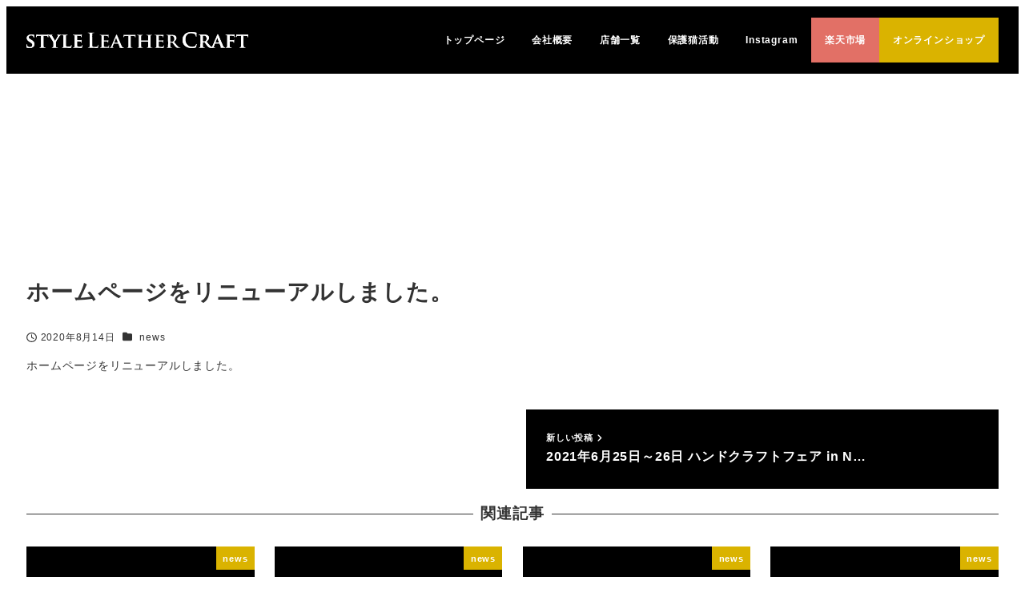

--- FILE ---
content_type: text/css
request_url: https://style-lc.jp/wp-content/plugins/my-snow-monkey/css/myplugin_css.css?ver=1725329446
body_size: 3600
content:
/**
* @後で直す
*
*/

a.block-link-all {
	display: block;
	width: 100%;
	height: 100%;
	position: absolute;
	top: 0;
	left: 0;
	z-index: 2;
}

.category-ul {
	display: flex;
	flex-wrap: wrap;
}

.category-li {
	list-style: none;
	background: #000;
	color: #fff;
	padding: .5em .7em;
	margin-top: calc(var(--_space, 1.76923rem)*0.25*var(--_margin-scale, 1));
	border-radius: 4px;
}

.category-li {
	margin-right: 1em;
}
.c-01 {
	display: flex;
	flex-wrap: wrap;

}
@media screen and (max-width: 767px) {
	.c-01 {
		justify-content: space-between;
	}
}
.c-01-item {
	width: calc(100% / 4 - 3rem);
	margin-top: 2rem;
}
@media screen and (max-width: 767px) {
	.c-01-item {
		width: calc(100% / 2 - 1rem);
		margin-top: 2rem;
	}
}
.c-01-item:not(:nth-child(4n + 1)) {
	margin-left: 4rem;
}
@media screen and (max-width: 767px) {
	.c-01-item:not(:nth-child(4n + 1)) {
		margin-left: 0;
	}
}

.c-copyright {
	text-align: center;
	color: #fff;
}

.c-page-effect {
	background-color: #000;
}

.c-page-effect[data-page-effect=fadein][aria-hidden=true] {
	animation: _page_effect_fadein_0_2s___fff 3s ease-in 0s;
}

.c-meta__item--author {
	display: none;
}

@media (min-width: 64em) {
	.c-site-branding .custom-logo, .wpaw-site-branding__logo .custom-logo {
		height: 40px;
		width: 277px;
	}
}

.home .c-entry-summary__header {
	margin-left: 1rem;
}

.home .c-entry-summary__meta {
	display: none;
}

.home .smb-taxonomy-posts {
	background: #fff;
	/* pointer-events: none; */
}

.l-header {
	background: #000;
}
.l-footer {
	border-top: 0;
}

.l-footer figure.wp-block-image {
	padding-top: 0;
	padding-bottom: 0;
}
.kv .smb-section-with-bgimage__bgimage {
	width: 80%;
	/*画像の幅を80%に*/
	margin: 0 0 0 auto;
	/*画像を右寄せ*/
}

.kv {
	height: 50vh;
	/*高さを画面一杯に*/
	background: #000;
}

.c-page-header[data-has-image=false] {
	display: none;
	visibility: hidden;
}

.c-page-header[data-has-image=true] {
    height: clamp(200px,30vw,250px);
}
.c-page-header[data-has-image=true] .c-page-header__title {
	--_font-size-level: 6;
}

.u-kv2 {
	height: 25vh;
	background: #000;
}

.kv .smb-section__title {
	font-size: 70px;
	/*タイトルを大きく*/
	line-height: 1;
	/*行間を狭く*/
}

.kv .smb-section__title::after {
	display: none;
	/*タイトルの下線を消す*/
}

.kv p {
	font-size: 24px;
	/*テキストを大きく*/
}

/*ニュースセクション*/

.news .section-title-wrap .section-title {
	/*見出しを縦書きに*/
	-webkit-writing-mode: vertical-rl;
	-ms-writing-mode: tb-rl;
	writing-mode: vertical-rl;
	/*見出しのデザインを初期化*/
	background-color: initial;
	border: none;
	/*字を大きく*/
	font-size: 28px;
}
.section-title-wrap {
	margin-left: -20px;
}
@media screen and (max-width: 767px) {
	.section-title-wrap{
		display: none;
	}
}
.news .news-wrap {
	/*右側のカラムを右寄せ*/
	margin: 0 0 0 auto;
}

.pc-only-margin {
	margin-left: 2em;
	display: inline-block;
}

@media screen and (max-width: 767px) {
	.pc-only-margin {
		display: none;
	}
}

/*ヘッダー下の余白調整*/
.l-contents__inner:first-child {
	padding-top: 0;
}

.c-entry__header {
	margin-bottom: 0;
}

/*ピックアップセクション*/

.pickup .pickup-panel .smb-panels__item__figure {
	max-width: 60%;
}

.p-drop-nav {
	background-color: #000;
}

/*
.p-global-nav .c-navbar__item>a:not([class]) {
	font-size: 16px;
	color: #fff;
}

@media (min-width: 64em) {
	.p-global-nav .c-navbar__item:hover>a, .p-global-nav .c-navbar__item:active>a, .p-global-nav .c-navbar__item:focus>a .p-drop-nav {
		color: #A38A51!important;
	}
}

.p-global-nav .c-navbar__item[data-active-menu="true"]>a {
	color: #A38A51!important;
}
*/
.p-shop-use {
	display: flex;
	align-items: center;
}

@media screen and (max-width: 767px) {
	.p-shop-use {
		flex-wrap: wrap;
		justify-content: center;
	}
}

.p-shop-use-item:nth-child(1) {
	max-width: 504px;
}
@media screen and (max-width: 767px) {
	.p-shop-use-item:nth-child(1) {
		max-width: 70%;
	}
}
.p-shop-use-item:nth-child(2) {
	margin-left: 2rem;
	line-height: 0;
}
@media screen and (max-width: 767px) {

.p-shop-use-item:nth-child(2) {
	margin-left: .5rem;
}
}
.p-shop-use-h2 {
	font-size: 3rem;
}
@media screen and (max-width: 767px) {
	.p-shop-use-h2 {
		font-size: 1.5rem;
	}
}
.smb-btn {
	border-radius: 0;
}

.smb-section__title {
	font-weight: 500;
}

.smb-section__title:after {
	display: none;
}

.smb-box {
	border-radius: 0;
}

.smb-section__title:after {
	width: 40px;
}

.shop-list>.smb-slider__canvas.slick-initialized .slick-slide {
	margin-left: 1em;
}

.sp-only-br {
	display: none;
}

.spider__slide {
	display: block;
}

@media screen and (max-width: 767px) {
	.sp-only-br {
		display: block;
	}
}

.top-hogo .smb-section__body {
	display: none;
}

[data-is-full-template=false] .l-contents__main>.c-entry {
	margin-top: 0;
}

.type-page .c-entry__title {
	display: none;
}

/*
.slick-list {
	line-height: 0;
}


.smb-slider__canvas.slick-initialized .slick-slide>* {
	flex: 1 1 auto;
}
*/

.textwidget>table:not([class]) td:not([class]) {
	border: none;
	white-space: nowrap
}

.width-full {
	margin: 0 calc(50% - 50vw);
	width: 100vw;
}

/* フッターロゴを真ん中寄せ */

.wpaw-showcase--format-2 .wpaw-showcase__figure {
	padding-right: 0;
}

/*WP SP テーブル 横スクロールバー対応*/

@media screen and (max-width: 767px) {
	.wp-block-table>table {
		overflow: auto;
		white-space: nowrap;
	}
	/*スクロールバー全体*/
	::-webkit-scrollbar {
		width: 10px;
	}
	/*スクロールバーの軌道*/
	::-webkit-scrollbar-track {
		border-radius: 10px;
		box-shadow: inset 0 0 6px rgba(0, 0, 0, .1);
	}
	/*スクロールバーの動く部分*/
	::-webkit-scrollbar-thumb {
		background-color: rgba(193, 193, 193);
		border-radius: 10px;
		box-shadow: 0 0 0 1px rgba(255, 255, 255, .3);
	}
}

#target {
	transition: all 3s;
	text-align: center;
	background: #fff;
	width: 100%;
	height: 100%;
	position: fixed;
	top: 0;
	right: 0;
	bottom: 0;
	left: 0;
	display: flex;
	align-items: center;
	justify-content: center;
	z-index: 1000000;
}

.open {
	opacity: 0;
	display: none;
	z-index: -1!important;
}

.p-top-shop .smb-section__title {
	font-size: 5rem;
	text-align: left;
}
.p-top-shop .has-medium-font-size{
	text-align: left;
	font-weight: bold;
	font-size: 2rem;
}
.p-top-shop .smb-section__title:after {
	display: none;
}

@media screen and (max-width: 1023px) {
	.p-top-shop .smb-section__title {
		font-size: 2.5rem;

	}
	.p-top-shop .has-medium-font-size{
		font-size: 1.25rem;
	}
}

.splide__slide {
  width: 100%;
  height: auto;
}

@media screen and (min-width: 768px) {
	.footer-information.wp-block-columns {
		gap: 0 !important;
		margin-bottom: 0 !important;
	}
}
.footer-information__style {
	background-color: #000;
}
.footer-information>.wp-block-column {
	padding: calc(var(--_space)*1.5) calc(var(--_space)*.75);
}


.mv-slider a:hover {
    opacity: 1;
}
.mv-slider img {
    width: 100%;
    object-fit: cover;
    height: 100%;
}
@media screen and (max-width: 1023px) {
    .mv-slider {
        position: relative;
        margin-top: 70px;
    }
}
.swiper-pagination {
    margin-top: calc(var(--_space)*.5);
	position: initial;
}
.mv-slider .swiper-pagination-bullet {
    width: 2.5em;
    height: 3px;
    border-radius: 0;
}
.mv-slider .swiper-pagination-bullet-active {
	background-color: #000;
}

.instagram-links__item {
	text-align: center;
}
.instagram-links__item img {
	max-width: 50px;
}
.instagram-links__item .smb-items__item__title {
	font-size: 18px;
}
@media only screen and (max-width: 1280px) {
	.instagram-links__item .smb-items__item__title {
		font-size: 17px;
	}
}
@media only screen and (max-width: 1166px) {
	.instagram-links__item .smb-items__item__title {
		font-size: 16px;
	}
	.instagram-links__item .smb-items__item__lede {
		font-size: 11px;
	}
}
@media only screen and (max-width: 1024px) {
	.instagram-links__item .smb-items__item__title {
		font-size: 15px;
	}
	.instagram-links__item .smb-items__item__lede {
		font-size: 10px;
	}
}
@media only screen and (max-width: 640px) {
	.instagram-links__item .smb-items__item__title {
		font-size: 14px;
	}
}

.c-navbar>.main-menu__rakuten {
	background-color: #E27066;
}
.c-navbar>.main-menu__rakuten,
.c-navbar>.main-menu__shop {
	transition: filter .5s cubic-bezier(0.23, 1, 0.320, 1);
}
.c-navbar>.main-menu__rakuten:hover,
.c-navbar>.main-menu__shop:hover {
	filter: saturate(.5) brightness(1.2);
}

/* .section__cat-ttl:not(.ttl-link) .smb-section__title {
	display: flex;
	align-items: center;
	justify-content: center;
	position: relative;
}
.section__cat-ttl:not(.ttl-link) .smb-section__title::after {
	content: url('data:image/svg+xml;charset=utf8,%3Csvg%20xmlns%3D%22http%3A%2F%2Fwww.w3.org%2F2000%2Fsvg%22%20xml%3Aspace%3D%22preserve%22%20style%3D%22enable-background%3Anew%200%200%2056.1%2061.1%22%20viewBox%3D%220%200%2056.1%2061.1%22%3E%3Cpath%20d%3D%22M55.7%2015c-.5-.6-1.3-1-2-1.2-3.2-.9-7.3-.9-10.1%201-2.3%201.5-3.5%204.2-4.1%206.9-.9%204.2-.4%208.7%201.6%2012.5%201%202%202.4%204%202.9%206.2.2%201.3.2%203-.8%204-.8-2.1-2-4-3.1-6-1.3-2.2-2.8-4.3-4.4-6.2-3.4-3.9-7.6-7-12.4-8.9-.7-.3-1.3-.5-1.8-1.1-.9-1-.8-2.5-.4-3.7%201.6-5.2.1-9.7-3.2-13.9C16.6%203%2016%201%2014.3%200c-1%201-.4%204.2-1.7%204.8-.2.2-.6.2-.9.2-2.1-.1-2.7-.7-4.2-2-.3-.2-2.6-2-2.6-2-.2%201.5.3%204.3-.4%205.7s-1.9%202.7-2.4%204.2c-.3%201-.2%202.1-.5%203.2-.3.9-1.3%201.7-1.4%202.6-.2.9.7%202.3%201.2%202.9%201.3%201.4%202.4%201.5%202.4%201.5C1%2028.4%205.5%2034.3%205.5%2034.3c.2%201.7.3%203.5.4%205.2.1%201.5.2%202.9.3%204.4%200%20.9.3%203.3-.5%204-.2.2-.6.3-.9.4-1.2.4-2.5.8-3.5%201.7S-.2%2052.3.2%2053.5c.5%201.3%202.1%201.9%203.5%201.7%201.1-.1%202.1-.8%203.1-1.1-1.1%201.4-.3%203.5%201.2%204.2%201.7.8%203.7.3%205.5-.3.7-.2%201.4-.5%202.1-.5.7%200%201.3.2%202%20.5%203.6%201.3%207.1%203.1%2010.9%203%208.3-.2%2017.2-8.9%2020.1-16.2%201.3-3.2%201.5-6.7.1-10-1.5-3.6-4.7-6.8-4.3-10.9.3-3.4%203.4-6.2%206.8-6.2%201%200%202%20.2%203%20.1s2-.9%202-1.9c-.1-.3-.2-.6-.5-.9z%22%20style%3D%22fill%3A%23231815%22%2F%3E%3C%2Fsvg%3E');
	display: inline-block;
	background-color: transparent;
	margin-top: 0;
	margin-left: .5em;
	margin-right: 0;
	width: 2em;
	height: auto;
}
.section__cat-ttl.ttl-link .smb-section__title>a {
	display: flex;
	align-items: center;
	justify-content: center;
	position: relative;
}
.section__cat-ttl.ttl-link .smb-section__title>a::after {
	content: url('data:image/svg+xml;charset=utf8,%3Csvg%20xmlns%3D%22http%3A%2F%2Fwww.w3.org%2F2000%2Fsvg%22%20xml%3Aspace%3D%22preserve%22%20style%3D%22enable-background%3Anew%200%200%2056.1%2061.1%22%20viewBox%3D%220%200%2056.1%2061.1%22%3E%3Cpath%20d%3D%22M55.7%2015c-.5-.6-1.3-1-2-1.2-3.2-.9-7.3-.9-10.1%201-2.3%201.5-3.5%204.2-4.1%206.9-.9%204.2-.4%208.7%201.6%2012.5%201%202%202.4%204%202.9%206.2.2%201.3.2%203-.8%204-.8-2.1-2-4-3.1-6-1.3-2.2-2.8-4.3-4.4-6.2-3.4-3.9-7.6-7-12.4-8.9-.7-.3-1.3-.5-1.8-1.1-.9-1-.8-2.5-.4-3.7%201.6-5.2.1-9.7-3.2-13.9C16.6%203%2016%201%2014.3%200c-1%201-.4%204.2-1.7%204.8-.2.2-.6.2-.9.2-2.1-.1-2.7-.7-4.2-2-.3-.2-2.6-2-2.6-2-.2%201.5.3%204.3-.4%205.7s-1.9%202.7-2.4%204.2c-.3%201-.2%202.1-.5%203.2-.3.9-1.3%201.7-1.4%202.6-.2.9.7%202.3%201.2%202.9%201.3%201.4%202.4%201.5%202.4%201.5C1%2028.4%205.5%2034.3%205.5%2034.3c.2%201.7.3%203.5.4%205.2.1%201.5.2%202.9.3%204.4%200%20.9.3%203.3-.5%204-.2.2-.6.3-.9.4-1.2.4-2.5.8-3.5%201.7S-.2%2052.3.2%2053.5c.5%201.3%202.1%201.9%203.5%201.7%201.1-.1%202.1-.8%203.1-1.1-1.1%201.4-.3%203.5%201.2%204.2%201.7.8%203.7.3%205.5-.3.7-.2%201.4-.5%202.1-.5.7%200%201.3.2%202%20.5%203.6%201.3%207.1%203.1%2010.9%203%208.3-.2%2017.2-8.9%2020.1-16.2%201.3-3.2%201.5-6.7.1-10-1.5-3.6-4.7-6.8-4.3-10.9.3-3.4%203.4-6.2%206.8-6.2%201%200%202%20.2%203%20.1s2-.9%202-1.9c-.1-.3-.2-.6-.5-.9z%22%20style%3D%22fill%3A%23231815%22%2F%3E%3C%2Fsvg%3E');
	display: inline-block;
	background-color: transparent;
	margin-top: 0;
	margin-left: .5em;
	margin-right: 0;
	width: 2em;
	height: auto;
} */

.smb-section__title>a {
	text-decoration: none;
	color: var(--_color-text);
	transition: opacity .2s cubic-bezier(0.23, 1, 0.320, 1);
}
.smb-section__title>a:hover {
	opacity: .5;
}

/* .l-header__content>.l-1row-header>.c-fluid-container>.c-row {
	align-items: flex-end;
} */
.p-global-nav--hover-underline.p-global-nav--current-same-hover-effect .c-navbar__item[data-active-menu]>a:after,
.p-global-nav--hover-underline .c-navbar__item:not(.main-menu__rakuten):active>a:after,
.p-global-nav--hover-underline .c-navbar__item:not(.main-menu__rakuten):focus>a:after,
.p-global-nav--hover-underline .c-navbar__item:not(.main-menu__rakuten):hover>a:after {
	height: 4px;
}
.p-global-nav--hover-underline .c-navbar__item.main-menu__rakuten:active>a:after,
.p-global-nav--hover-underline .c-navbar__item.main-menu__rakuten:focus>a:after,
.p-global-nav--hover-underline .c-navbar__item.main-menu__rakuten:hover>a:after {
	content: none;
}
.c-navbar>.c-navbar__item[data-active-menu],
.c-navbar>.c-navbar__item:not(.main-menu__rakuten):hover {
	color: var(--accent-color);
}

.front-news {
	max-height: 240px;
	overflow: scroll;
}

--- FILE ---
content_type: image/svg+xml
request_url: https://style-lc.jp/wp-content/uploads/2022/10/smile-logo.svg
body_size: 7480
content:
<?xml version="1.0" encoding="UTF-8"?> <svg xmlns="http://www.w3.org/2000/svg" id="_レイヤー_2" viewBox="0 0 805.304 361.77"><defs><style>.cls-1{fill:#fff;}.cls-2{fill:none;stroke:#fff;stroke-miterlimit:10;stroke-width:3.578px;}.cls-3{fill:#231815;}</style></defs><g id="_レイヤー_1-2"><ellipse class="cls-3" cx="402.652" cy="180.885" rx="402.652" ry="180.885"></ellipse><path class="cls-2" d="m402.652,348.248c-53.513,0-105.395-4.702-154.206-13.977-46.91-8.913-88.956-21.636-124.971-37.815-17.545-7.883-33.433-16.528-47.221-25.696-13.684-9.1-25.381-18.768-34.766-28.736-18.557-19.709-27.965-40.279-27.965-61.139s9.408-41.43,27.965-61.138c9.385-9.968,21.082-19.636,34.766-28.736,13.788-9.168,29.676-17.814,47.221-25.696,36.015-16.179,78.061-28.902,124.971-37.815,48.811-9.275,100.693-13.977,154.206-13.977s105.395,4.702,154.206,13.977c46.909,8.913,88.956,21.636,124.971,37.815,17.545,7.882,33.433,16.528,47.221,25.696,13.684,9.1,25.381,18.768,34.766,28.736,18.557,19.708,27.965,40.278,27.965,61.138s-9.408,41.43-27.965,61.139c-9.385,9.968-21.082,19.636-34.766,28.736-13.788,9.168-29.676,17.813-47.221,25.696-36.015,16.179-78.062,28.902-124.971,37.815-48.811,9.275-100.693,13.977-154.206,13.977Z"></path><path class="cls-1" d="m52.47,196.439c4.454,3.002,8.286,5.252,11.504,6.75,3.462,1.505,6.802,1.505,10.02,0,2.471-1.195,3.711-3.896,3.711-8.101,0-2.397-.498-4.648-1.484-6.751-.992-2.094-3.096-4.344-6.309-6.75-3.96-2.996-6.436-4.795-7.422-5.4-1.241-.9-3.467-2.996-6.68-6.301-1.734-2.095-2.968-4.795-3.711-8.1-1.484-8.101-.371-15.899,3.34-23.402,3.462-7.496,9.15-11.849,17.071-13.051,9.648-1.498,16.329.605,20.04,6.3,1.484,2.103,2.348,5.253,2.597,9.451.244,2.405.244,6.603,0,12.601h-13.731c0-3.895-.127-7.348-.371-10.351-.249-3.298-1.484-5.098-3.711-5.4-3.467-.598-5.937,1.202-7.422,5.4-1.241,3.305-1.612,6.456-1.113,9.451.742,4.5,3.711,8.705,8.906,12.601l3.711,2.7c9.893,7.201,14.346,16.202,13.36,27.002-.742,4.803-2.105,9.001-4.082,12.602-1.983,3.6-4.581,6.152-7.793,7.65-4.952,2.398-10.518,3.151-16.7,2.25-4.703-.597-11.011-3.445-18.926-8.55l5.195-12.601Z"></path><path class="cls-1" d="m126.115,188.337l-4.825-17.551-1.113,46.354-16.7.45,1.856-46.354,1.855-45.904,10.02-.45c4.204-.295,7.052,2.102,8.536,7.201l10.391,43.653,17.813-51.304h5.195c2.72,0,4.697.753,5.938,2.25,1.977,2.405,2.969,5.401,2.969,9.001l.371,81.907-17.071-.45,2.226-45.454-11.503,29.253c-1.734,4.205-3.341,6.751-4.825,7.65-1.485.9-2.847,1.055-4.082.45-1.241-.598-2.105-1.947-2.598-4.05l-4.453-16.652Z"></path><path class="cls-1" d="m196.42,124.433c-1.241,18.304-2.104,33.753-2.598,46.354-.249,11.104-.371,26.707-.371,46.804l-17.071.45c.244-18.002.615-33.45,1.114-46.355.493-10.8,1.357-26.699,2.597-47.703l16.329.45Z"></path><polygon class="cls-1" points="223.306 125.333 220.337 195.989 250.026 195.539 249.655 216.24 204.38 218.941 208.091 124.883 223.306 125.333"></polygon><path class="cls-1" d="m262.067,127.583l48.615-2.7-.371,17.101-34.513,4.5-1.484,22.053,27.461-1.801v14.851l-27.833,4.5-.371,13.052,34.142-1.35v18.002l-49.728,3.15c.244-16.8.615-31.503,1.113-44.105.493-13.198,1.485-28.949,2.969-47.253"></path><path class="cls-1" d="m400.285,124.883l-.742,16.651-32.286,4.951-1.485,22.052,27.462-1.801v16.201c-5.694.606-10.147,1.203-13.36,1.801-3.218.604-7.921,1.8-14.102,3.6v29.703l-15.586.45c.244-18.297.615-31.953,1.113-40.954.493-11.7,1.607-28.352,3.34-49.954l45.646-2.7Z"></path><path class="cls-1" d="m430.716,126.683c3.461-.9,6.059-1.498,7.793-1.8,1.729-.296,3.832-.296,6.309,0,2.969.302,5.316,3.002,7.051,8.1,1.484,4.205,3.213,12.601,5.195,25.203l8.906,59.855h-17.812l-1.485-20.703-21.894,5.401-2.969,14.851-17.443-.45c1.728-8.1,4.453-19.351,8.164-33.753,3.463-13.501,9.521-32.402,18.185-56.704m-1.113,56.254l14.844-.449c-.742-7.496-1.364-13.199-1.856-17.102-.742-4.796-1.982-11.251-3.711-19.352l-9.277,36.903Z"></path><path class="cls-1" d="m507.164,159.985c.742-2.7,1.357-5.548,1.855-8.551.987-5.097.987-8.698,0-10.801-1.982-3.895-5.073-4.197-9.277-.899-3.711,3.002-6.557,8.705-8.535,17.101-1.734,7.503-2.726,14.253-2.969,20.252-.25,15.301,2.598,23.557,8.535,24.752,3.711.604,7.173-1.048,10.391-4.951,1.729-2.095,4.453-6.898,8.165-14.401l7.051,9c-3.219,7.202-6.188,12.455-8.907,15.752-7.671,9.303-16.456,12.299-26.348,9-4.952-1.799-8.907-5.849-11.876-12.15s-4.581-13.649-4.824-22.052c-.499-19.197,4.326-35.553,14.473-49.054,5.688-7.496,13.232-10.646,22.637-9.451,6.924.9,11.876,4.5,14.845,10.801,1.977,4.205,2.841,9.155,2.597,14.851,0,2.7-.499,6.301-1.484,10.801h-16.329Z"></path><polygon class="cls-1" points="583.612 124.883 583.241 141.084 565.056 141.984 563.201 218.041 547.244 218.491 549.099 143.334 529.801 147.835 530.544 126.233 583.612 124.883"></polygon><path class="cls-1" d="m611.816,219.39c-7.672,0-13.61-3.895-17.814-11.7-5.195-9.599-6.679-23.248-4.453-40.954,2.227-18.599,7.422-31.348,15.587-38.253,3.461-2.996,7.422-4.501,11.875-4.501,4.697,0,8.779,1.351,12.246,4.051,5.689,4.5,9.279,12.305,10.763,23.402.985,7.805.863,17.403-.371,28.802-1.241,11.406-3.961,20.407-8.165,27.003-4.951,8.1-11.504,12.15-19.668,12.15m-7.051-34.202c0,10.505,2.348,16.201,7.051,17.101,4.696.9,8.036-2.25,10.019-9.451,2.227-8.1,3.462-17.551,3.711-28.352.244-10.196-.371-17.397-1.855-21.602-1.485-4.198-3.96-5.85-7.422-4.95-3.711,1.202-6.559,6.152-8.535,14.851-1.984,8.705-2.969,19.507-2.969,32.403"></path><path class="cls-1" d="m660.431,189.688l-.371,28.352h-14.473l4.824-88.657,17.813-2.7,3.34-.45c6.181-.901,11.377-.746,15.586.45,5.688,1.504,9.278,5.703,10.763,12.601,1.727,7.805,1.484,15.603-.742,23.401-1.242,4.206-3.219,7.954-5.938,11.252-1.734,2.102-3.712,4.05-5.938,5.851l12.618,28.801-12.99,10.352c-2.724-7.496-4.824-12.749-6.308-15.752-2.227-5.098-4.952-10.647-8.164-16.651l-10.02,3.15Zm2.969-45.004l-2.227,26.553c5.196-.901,9.029-1.949,11.504-3.151,4.453-2.095,7.666-5.401,9.649-9.901,2.226-5.098,2.72-9.296,1.484-12.601-.742-2.095-2.226-3.445-4.453-4.05-1.733-.295-3.711-.148-5.937.45l-10.02,2.7Z"></path><path class="cls-1" d="m715.725,123.982l13.731,43.204,14.844-42.754,13.732,1.8-21.525,63.906-.742,27.002-15.586.45,1.856-25.202c-3.219-9.001-6.31-18.451-9.279-28.353-3.467-11.996-6.679-23.549-9.648-34.653l12.617-5.4Z"></path><path class="cls-1" d="m155.284,249.926l-.218,6.316h-4.261l.983-19.663,4.698-.917c1.894-.339,3.314-.51,4.262-.51,1.674.069,2.986.611,3.933,1.63.874.952,1.421,2.208,1.639,3.771.219,1.698,0,3.193-.655,4.482-.656,1.291-1.568,2.241-2.732,2.852-.948.477-2.149.917-3.606,1.326-.729.203-2.076.442-4.043.713m.656-10.393l-.437,6.521c1.238-.135,2.112-.271,2.623-.408,1.237-.339,2.185-.78,2.84-1.324.582-.475.946-1.053,1.093-1.732.145-.746.036-1.529-.328-2.343-.51-1.086-1.349-1.528-2.513-1.325l-3.278.611Z"></path><path class="cls-1" d="m172.658,249.416l-.437,6.623-4.371.203,1.421-15.078h4.261l-.437,3.464c.801-.882,1.53-1.596,2.185-2.14,1.02-.882,1.967-1.358,2.841-1.426.727-.067,1.347.136,1.858.611.582.545.909,1.359.983,2.445.072.952-.109,2.277-.546,3.974l-4.261-.102c.29-.882.327-1.46.108-1.732-.291-.339-.764-.169-1.42.51l-2.185,2.648Z"></path><path class="cls-1" d="m190.031,241.061c3.204-.135,5.207,1.156,6.009,3.872.364,1.426.438,2.954.219,4.585-.219,1.563-.729,2.921-1.53,4.075-.947,1.291-2.149,2.14-3.605,2.547-1.312.339-2.514.442-3.606.306-1.822-.204-3.169-.882-4.043-2.038-.948-1.223-1.311-3.09-1.093-5.604.219-2.307,1.055-4.21,2.513-5.705,1.238-1.29,2.95-1.969,5.136-2.038m-1.53,12.634c1.019.272,1.857-.169,2.513-1.324.364-.612.618-1.766.765-3.464.072-1.086.072-2.105,0-3.057-.073-.882-.401-1.46-.984-1.732-1.092-.475-2.004-.237-2.731.713-1.093,1.427-1.53,3.329-1.312,5.706.146,1.834.728,2.887,1.749,3.158"></path><path class="cls-1" d="m207.842,235.051l4.043.509c-.437,3.94-.766,7.234-.984,9.882-.219,2.379-.437,5.979-.656,10.8l-4.261-.101.218-1.834c-1.166,1.018-2.149,1.596-2.95,1.732-.874.203-1.748.102-2.622-.306-.874-.408-1.567-1.086-2.076-2.038-.947-1.834-1.021-4.108-.218-6.826.874-2.92,2.22-4.686,4.042-5.298.874-.27,1.784-.305,2.732-.101.582.136,1.238.577,1.967,1.324l.765-7.743Zm-3.934,17.116c.437,0,.836-.169,1.202-.509.509-.474.874-1.086,1.092-1.834.509-1.697.728-2.853.656-3.465-.073-.746-.401-1.222-.983-1.425-.51-.271-1.021-.238-1.53.101-.584.407-1.093,1.223-1.53,2.445-.365,1.087-.546,2.004-.546,2.751,0,.612.181,1.087.546,1.427.364.34.728.509,1.093.509"></path><path class="cls-1" d="m218.768,241.775c-.292,1.63-.583,3.193-.874,4.687-.655,3.259-.729,5.196-.218,5.806.29.341.764.477,1.42.408.727-.204,1.53-.95,2.404-2.241l.437-3.77.656-5.501,3.824.101c-.292,2.989-.511,5.502-.656,7.539-.073,1.971-.147,4.45-.218,7.438l-4.48.102.109-1.732c-1.311,1.018-2.404,1.595-3.278,1.732-1.822.339-3.133-.171-3.934-1.528-.51-.882-.692-2.344-.546-4.381.072-.951.291-2.649.656-5.095.219-1.493.437-2.954.656-4.38l4.042.815Z"></path><path class="cls-1" d="m236.687,247.073c.071-.679.109-1.223.109-1.631-.073-.746-.365-1.153-.874-1.223-.584-.066-1.166.171-1.748.714-.584.544-.984,1.258-1.202,2.14-.366,1.291-.511,2.343-.437,3.158.071,1.087.327,1.767.764,2.037.947.681,1.894.749,2.842.204.582-.338,1.382-1.051,2.403-2.139l1.967,1.528c-.656,1.088-1.275,1.902-1.857,2.445-.729.68-1.639,1.19-2.732,1.529-1.166.339-2.368.372-3.606.101-1.239-.27-2.223-.95-2.95-2.037-1.458-2.104-1.53-4.822-.219-8.151,1.019-2.512,2.514-4.04,4.48-4.584,2.185-.612,4.043-.34,5.573.814.8.612,1.237,1.394,1.311,2.344.145.68.109,1.63-.109,2.853l-3.715-.102Z"></path><path class="cls-1" d="m246.084,250.129c-.147.68-.109,1.324.109,1.936.219.611.618,1.018,1.202,1.222.874.341,1.785.273,2.732-.204.509-.204,1.238-.849,2.185-1.935l1.748,1.731c-1.239,1.699-2.586,2.786-4.043,3.261-1.021.339-2.149.407-3.387.204-1.311-.204-2.332-.679-3.059-1.427-.729-.746-1.166-1.697-1.311-2.852-.219-1.427-.219-2.65,0-3.668.582-2.716,1.601-4.652,3.059-5.808,1.019-.815,2.112-1.324,3.278-1.528,1.675-.271,3.095-.034,4.262.713,1.456.952,2.185,2.343,2.185,4.177,0,1.291-.219,2.547-.656,3.77l-8.304.408Zm4.808-2.751c.145-.951.181-1.664.109-2.14-.073-.815-.365-1.325-.874-1.528-1.021-.408-1.895,0-2.623,1.223-.291.475-.583,1.324-.874,2.547l4.262-.102Z"></path><path class="cls-1" d="m266.517,235.051l4.043.509c-.437,3.94-.766,7.234-.984,9.882-.219,2.379-.437,5.979-.656,10.8l-4.261-.101.218-1.834c-1.166,1.018-2.149,1.596-2.95,1.732-.874.203-1.748.102-2.622-.306s-1.567-1.086-2.076-2.038c-.947-1.834-1.021-4.108-.218-6.826.874-2.92,2.22-4.686,4.042-5.298.874-.27,1.784-.305,2.732-.101.582.136,1.238.577,1.967,1.324l.765-7.743Zm-3.934,17.116c.437,0,.836-.169,1.202-.509.509-.474.874-1.086,1.092-1.834.509-1.697.728-2.853.656-3.465-.073-.746-.401-1.222-.983-1.425-.51-.271-1.021-.238-1.53.101-.584.407-1.093,1.223-1.53,2.445-.365,1.087-.546,2.004-.546,2.751,0,.612.181,1.087.546,1.427.364.34.728.509,1.093.509"></path><path class="cls-1" d="m283.452,235.05l4.153.611-.984,7.031c1.383-1.223,2.694-1.733,3.934-1.529,1.383.203,2.439,1.189,3.168,2.954.437,1.088.582,2.344.437,3.77-.146,1.291-.474,2.514-.983,3.668-.584,1.359-1.494,2.445-2.731,3.261-1.311.814-2.623,1.222-3.934,1.222l-5.245-.102c.364-4.279.656-7.708.874-10.29.219-2.377.656-5.909,1.311-10.596m2.186,17.626c1.019-.611,1.748-1.086,2.185-1.427.874-.677,1.53-1.561,1.967-2.648.582-1.427.546-2.377-.11-2.854-.729-.542-1.603-.237-2.622.917-.292.341-.584.816-.874,1.427-.218.476-.365,1.258-.437,2.344-.073,1.018-.109,1.766-.109,2.241"></path><path class="cls-1" d="m299.733,259.095l1.093-3.362-5.354-13.347,4.37-1.02,3.06,8.661,2.95-8.762,4.48.204c-1.093,2.853-2.149,5.773-3.169,8.762-1.021,3.125-1.967,6.146-2.841,9.067l-4.589-.203Z"></path><path class="cls-1" d="m324.341,249.419h.57c.497,2.63,1.836,4.846,4.691,4.846,1.936,0,3.549-1.146,3.549-3.259,0-2.37-1.961-3.306-3.772-4.064-2.258-.912-4.667-2.163-4.667-5.132s2.208-4.69,4.915-4.69c1.365,0,2.631.493,3.746,1.328l.571-1.017h.275l.123,4.51h-.571c-.572-2.165-1.737-4.117-4.144-4.117-1.589,0-2.904,1.067-2.904,2.76,0,2.059,1.762,2.763,3.3,3.439,2.582,1.122,5.461,2.476,5.461,5.889s-3.029,5.057-5.932,5.057c-1.687,0-3.002-.524-4.344-1.564l-.594,1.094h-.273v-5.08Z"></path><path class="cls-1" d="m354.967,241.497h-.671c-.148-2.554-1.092-3.23-3.425-3.23-.918,0-2.407-.13-2.407.703v12.349c0,1.928.348,2.659,2.755,2.763v.599c-1.365-.027-2.755-.079-4.119-.105-1.317.026-2.606.078-3.947.105v-.599c2.407-.104,2.756-.835,2.756-2.763v-12.349c0-.783-1.093-.703-2.086-.703-2.457,0-3.648.129-3.747,3.23h-.571v-4.066h15.238l.224,4.066Z"></path><path class="cls-1" d="m365.862,251.269c0,2.474.074,2.603,2.456,2.813v.599c-1.24-.027-2.481-.078-3.721-.105-1.267.027-2.532.078-3.798.105v-.599c2.408-.21,2.507-.364,2.507-2.813v-3.233l-2.283-4.143c-.273-.521-2.159-4.48-3.028-5.393-.422-.495-.844-.363-1.441-.47v-.597c1.119.025,2.259.077,3.377.103,1.166-.026,2.331-.078,3.499-.105v.599c-.545,0-1.861-.05-1.861.835,0,.679.347,1.251.645,1.824l3.226,6.28,1.589-2.658c.521-.912,2.458-4.247,2.458-5.184,0-.99-1.118-1.017-1.788-1.097v-.597c.894.025,1.761.077,2.654.103.82-.026,1.614-.078,2.434-.105v.599c-1.44.13-1.961,1.147-2.631,2.32l-4.294,7.453v3.466Z"></path><path class="cls-1" d="m377.006,242.384c0-.835,0-2.763-.248-3.467-.323-.887-1.342-.887-2.135-.887v-.597c1.191.025,2.358.077,3.549.104,1.265-.027,2.507-.079,3.772-.106v.599c-.794,0-1.811,0-2.134.887-.248.704-.248,2.632-.248,3.467v7.711c0,3.337.496,3.884,3.649,3.884,1.166,0,2.505.05,3.524-.654,1.24-.806,1.389-1.797,1.613-3.255h.619l-.222,4.611c-.423-.026-.869-.051-1.291-.105-4.268.079-8.562.079-12.831.105v-.598c.793,0,1.812,0,2.135-.887.248-.704.248-2.631.248-3.466v-7.346Z"></path><path class="cls-1" d="m395.247,242.486c0-.833,0-2.762-.248-3.466-.323-.883-1.339-.883-2.135-.883v-.706h12.335v3.936h-.571c-.471-3.049-1.762-3.23-4.393-3.23h-1.787c-.371,0-.545-.027-.619.104-.051.104-.026.39-.026.963v6.176c3.4.155,3.896-1.33,4.046-3.207h.57c-.024,1.174-.049,2.374-.098,3.546.049,1.067.074,2.161.098,3.23h-.57c-.347-2.736-1.663-2.867-4.046-2.867v4.274c0,.783,0,2.005.447,2.633.645.91,2.185.963,3.177.936,2.581-.053,4.268-.389,4.591-3.492h.57l-.222,4.197h-13.502v-.601c.796,0,1.812,0,2.135-.885.248-.704.248-2.631.248-3.465v-7.193Z"></path><path class="cls-1" d="m425.833,242.384c0-.835,0-2.763-.248-3.467-.323-.887-1.34-.887-2.134-.887v-.597c1.191.025,2.357.077,3.549.104,1.264-.027,2.506-.079,3.772-.106v.599c-.795,0-1.811,0-2.134.887-.248.704-.248,2.632-.248,3.467v7.711c0,3.337.496,3.884,3.648,3.884,1.166,0,2.505.05,3.525-.654,1.24-.806,1.389-1.797,1.612-3.255h.62l-.223,4.611c-.422-.026-.867-.051-1.291-.105-4.268.079-8.56.079-12.83.105v-.598c.794,0,1.811,0,2.134-.887.248-.704.248-2.631.248-3.466v-7.346Z"></path><path class="cls-1" d="m443.529,242.486c0-.833,0-2.762-.249-3.466-.321-.883-1.339-.883-2.135-.883v-.706h12.336v3.936h-.572c-.47-3.049-1.76-3.23-4.391-3.23h-1.788c-.372,0-.545-.027-.62.104-.049.104-.024.39-.024.963v6.176c3.399.155,3.896-1.33,4.044-3.207h.571c-.024,1.174-.05,2.374-.098,3.546.048,1.067.074,2.161.098,3.23h-.571c-.347-2.736-1.662-2.867-4.044-2.867v4.274c0,.783,0,2.005.445,2.633.646.91,2.185.963,3.178.936,2.581-.053,4.267-.389,4.59-3.492h.572l-.224,4.197h-13.502v-.601c.796,0,1.814,0,2.135-.885.249-.704.249-2.631.249-3.465v-7.193Z"></path><path class="cls-1" d="m462.118,249.026c-.372.99-1.192,2.919-1.192,3.936,0,1.12,1.267,1.043,2.011,1.12v.599c-.918-.027-1.812-.079-2.729-.105-.87.026-1.713.078-2.582.105v-.599c1.34-.157,1.885-.574,2.382-1.85.696-1.667,1.366-3.31,2.061-4.976l3.797-10.242h.844l5.013,13.238c.298.677.844,2.266,1.29,2.867.546.752,1.291.859,2.136.963v.599c-1.167-.027-2.358-.079-3.525-.105-1.192.026-2.408.078-3.599.105v-.599c.695-.027,1.911.025,1.911-.99,0-.652-.273-1.434-.496-2.034l-.968-2.683h-6.131l-.223.651Zm6.031-1.484l-2.73-7.348-2.755,7.348h5.485Z"></path><path class="cls-1" d="m491.552,241.497h-.669c-.149-2.554-1.092-3.23-3.425-3.23-.919,0-2.408-.13-2.408.703v12.349c0,1.928.347,2.659,2.756,2.763v.599c-1.366-.027-2.756-.079-4.12-.105-1.317.026-2.606.078-3.947.105v-.599c2.408-.104,2.756-.835,2.756-2.763v-12.349c0-.783-1.092-.703-2.086-.703-2.457,0-3.648.129-3.748,3.23h-.57v-4.066h15.239l.222,4.066Z"></path><path class="cls-1" d="m500.016,249.73c0,.835,0,2.762.249,3.466.323.886,1.34.886,2.133.886v.599c-1.191-.027-2.407-.078-3.598-.105-1.241.027-2.506.078-3.722.105v-.599c.793,0,1.81,0,2.133-.886.249-.704.249-2.631.249-3.466v-7.346c0-.835,0-2.764-.249-3.468-.323-.886-1.34-.886-2.133-.886v-.597c1.165.025,2.357.077,3.548.103,1.266-.026,2.507-.078,3.772-.105v.599c-.793,0-1.81,0-2.133.886-.249.704-.249,2.633-.249,3.468v3.022h8.86v-3.022c0-.835,0-2.764-.248-3.468-.322-.886-1.339-.886-2.134-.886v-.597c1.216.025,2.407.077,3.623.103,1.241-.026,2.457-.078,3.698-.105v.599c-.794,0-1.813,0-2.134.886-.247.704-.247,2.633-.247,3.468v7.346c0,.835,0,2.762.247,3.466.321.886,1.34.886,2.134.886v.599c-1.19-.027-2.407-.078-3.597-.105-1.243.027-2.483.078-3.724.105v-.599c.795,0,1.812,0,2.134-.886.248-.704.248-2.631.248-3.466v-3.491h-8.86v3.491Z"></path><path class="cls-1" d="m519.946,242.486c0-.833,0-2.762-.249-3.466-.321-.883-1.34-.883-2.133-.883v-.706h12.334v3.936h-.57c-.473-3.049-1.763-3.23-4.394-3.23h-1.787c-.371,0-.547-.027-.62.104-.05.104-.025.39-.025.963v6.176c3.4.155,3.897-1.33,4.046-3.207h.57c-.025,1.174-.048,2.374-.1,3.546.052,1.067.075,2.161.1,3.23h-.57c-.348-2.736-1.663-2.867-4.046-2.867v4.274c0,.783,0,2.005.446,2.633.646.91,2.185.963,3.178.936,2.581-.053,4.269-.389,4.59-3.492h.572l-.222,4.197h-13.502v-.601c.793,0,1.812,0,2.133-.885.249-.704.249-2.631.249-3.465v-7.193Z"></path><path class="cls-1" d="m549.182,252.545c.794.963,1.166,1.326,2.432,1.537v.599c-.744-.027-1.489-.079-2.235-.105-.619.026-1.239.078-1.86.105l-1.167-1.512-4.12-5.366c-.818-.99-.719-1.147-2.034-1.147v3.074c0,.834,0,2.761.223,3.466.297.911,1.314.886,2.11.886v.599c-1.142-.027-2.31-.079-3.501-.105-1.239.026-2.482.078-3.721.105v-.599c.793,0,1.836,0,2.109-.886.223-.705.223-2.632.223-3.466v-7.346c0-.835,0-2.764-.223-3.468-.273-.912-1.316-.886-2.109-.886v-.598c1.413.025,2.853.077,4.268.104,1.043-.027,2.11-.079,3.152-.105,2.83,0,5.683.679,5.683,4.298,0,2.817-2.035,4.249-4.491,4.483l5.261,6.333Zm-8.984-6.592c3.103,0,5.361-.08,5.361-3.857,0-2.293-1.243-3.909-3.474-3.909-.3,0-1.39-.077-1.614.027-.323.155-.273.65-.273.936v6.803Z"></path><path class="cls-1" d="m579.048,237.51h.373l.197,5.133h-.57c-.422-2.892-2.357-4.926-5.237-4.926-4.443,0-5.781,4.614-5.781,8.523,0,3.932,1.439,8.129,5.831,8.129,3.476,0,4.74-2.606,5.485-5.732h.446v5.705h-.321l-.597-1.33c-1.663,1.384-3.35,1.957-5.485,1.957-5.038,0-8.462-3.414-8.462-8.729s3.648-9.12,8.685-9.12c2.035,0,3.327.494,5.04,1.614l.396-1.224Z"></path><path class="cls-1" d="m598.059,252.545c.794.963,1.166,1.326,2.432,1.537v.599c-.744-.027-1.49-.079-2.233-.105-.621.026-1.241.078-1.862.105l-1.167-1.512-4.12-5.366c-.818-.99-.719-1.147-2.034-1.147v3.074c0,.834,0,2.761.222,3.466.298.911,1.317.886,2.11.886v.599c-1.141-.027-2.307-.079-3.498-.105-1.243.026-2.482.078-3.725.105v-.599c.796,0,1.837,0,2.111-.886.224-.705.224-2.632.224-3.466v-7.346c0-.835,0-2.764-.224-3.468-.274-.912-1.315-.886-2.111-.886v-.598c1.415.025,2.855.077,4.27.104,1.043-.027,2.11-.079,3.152-.105,2.83,0,5.683.679,5.683,4.298,0,2.817-2.034,4.249-4.492,4.483l5.262,6.333Zm-8.984-6.592c3.101,0,5.361-.08,5.361-3.857,0-2.293-1.241-3.909-3.476-3.909-.298,0-1.39-.077-1.612.027-.323.155-.273.65-.273.936v6.803Z"></path><path class="cls-1" d="m606.647,249.026c-.371.99-1.191,2.919-1.191,3.936,0,1.12,1.266,1.043,2.011,1.12v.599c-.92-.027-1.813-.079-2.732-.105-.868.026-1.711.078-2.581.105v-.599c1.342-.157,1.887-.574,2.384-1.85.694-1.667,1.363-3.31,2.061-4.976l3.797-10.242h.843l5.012,13.238c.298.677.845,2.266,1.292,2.867.545.752,1.289.859,2.134.963v.599c-1.167-.027-2.358-.079-3.524-.105-1.193.026-2.407.078-3.6.105v-.599c.694-.027,1.912.025,1.912-.99,0-.652-.273-1.434-.497-2.034l-.968-2.683h-6.13l-.223.651Zm6.03-1.484l-2.728-7.348-2.757,7.348h5.485Z"></path><path class="cls-1" d="m635.238,241.522h-.57c-.298-1.119-.546-2.215-1.665-2.71-1.067-.495-2.48-.468-3.673-.468-.992,0-1.462-.054-1.761.129-.149.103-.199.573-.199,1.33v5.835c3.402.158,3.897-1.276,4.046-3.153h.57c-.023,1.175-.05,2.374-.098,3.545.048,1.069.075,2.163.1,3.231h-.572c-.348-2.736-1.663-2.788-4.046-2.788v3.282c0,.809,0,2.736.249,3.441.373,1.042,1.587.833,2.457.886v.599c-1.266-.027-2.556-.079-3.822-.106-1.266.027-2.507.079-3.822.106v-.599c.795,0,1.812,0,2.134-.886.248-.705.248-2.632.248-3.466v-7.347c0-.834,0-2.763-.248-3.467-.322-.887-1.339-.887-2.134-.887v-.597c1.514.025,2.977.077,4.443.104,2.654-.027,5.31-.079,7.965-.105l.398,4.091Z"></path><path class="cls-1" d="m654.199,241.497h-.671c-.147-2.554-1.09-3.23-3.424-3.23-.918,0-2.408-.13-2.408.703v12.349c0,1.928.348,2.659,2.756,2.763v.599c-1.366-.027-2.756-.079-4.12-.105-1.316.026-2.606.078-3.947.105v-.599c2.407-.104,2.757-.835,2.757-2.763v-12.349c0-.783-1.093-.703-2.086-.703-2.457,0-3.648.129-3.747,3.23h-.572v-4.066h15.238l.224,4.066Z"></path></g></svg> 

--- FILE ---
content_type: image/svg+xml
request_url: https://style-lc.jp/wp-content/uploads/2020/05/logo_white.svg
body_size: 4526
content:
<?xml version="1.0" encoding="UTF-8"?> <svg xmlns="http://www.w3.org/2000/svg" viewBox="0 0 394.09 28.22"><defs><style>.cls-1{fill:#fff;}</style></defs><g id="レイヤー_2" data-name="レイヤー 2"><g id="レイヤー_1-2" data-name="レイヤー 1"><path class="cls-1" d="M.61,27.43c-.5-.21-.61-.36-.61-1,0-1.66.14-3.57.18-4.07s.14-.79.4-.79.32.29.32.5a5.72,5.72,0,0,0,.29,1.59c.68,2.26,3.06,3,5,3,2.73,0,4.39-1.73,4.39-3.89,0-1.33-.32-2.66-3.13-4.32L5.65,17.35c-3.74-2.19-5-4.25-5-7,0-3.74,3.6-6.15,8-6.15a19.19,19.19,0,0,1,4.5.5c.28.07.43.18.43.4,0,.39-.11,1.26-.11,3.67,0,.65-.14,1-.4,1s-.32-.18-.32-.54a3.4,3.4,0,0,0-.83-2A4.24,4.24,0,0,0,8.42,5.8C6.16,5.8,4.1,7,4.1,9.07c0,1.37.51,2.45,3.35,4l1.3.72c4.17,2.31,5.47,4.65,5.47,7.42A6.52,6.52,0,0,1,11.05,27a9.15,9.15,0,0,1-5.29,1.26A13.32,13.32,0,0,1,.61,27.43Z"></path><path class="cls-1" d="M26,6.55l-4.71.11c-1.84,0-2.6.25-3.06.94a3.31,3.31,0,0,0-.54,1c-.08.25-.15.4-.36.4S17,8.86,17,8.53c0-.5.61-3.45.68-3.71s.18-.57.36-.57.58.25,1.37.36a29.14,29.14,0,0,0,3.17.14H35.46a14.41,14.41,0,0,0,2.16-.14c.5-.07.76-.15.86-.15s.26.18.26.65c0,.65-.08,2.92-.08,3.71,0,.32-.1.5-.28.5s-.33-.14-.36-.61l0-.32c-.07-.79-.9-1.73-3.74-1.77l-4-.07V18.94c0,2.8,0,5.22.18,6.55.11.86.29,1.44,1.22,1.58a12.36,12.36,0,0,0,1.62.11c.36,0,.51.18.51.32s-.25.33-.61.33c-2.09,0-4.22-.11-5.12-.11-.72,0-2.88.11-4.14.11-.39,0-.61-.11-.61-.33s.11-.32.51-.32a4.52,4.52,0,0,0,1.11-.11c.65-.14.83-.72.94-1.62.14-1.29.14-3.71.14-6.51Z"></path><path class="cls-1" d="M48,19.87a6.12,6.12,0,0,0-.72-3.2c-.22-.47-4.54-7.2-5.65-8.82a6.9,6.9,0,0,0-2.06-2.16,3,3,0,0,0-1.33-.4c-.25,0-.47-.11-.47-.32s.22-.29.61-.29c.55,0,2.92.07,4,.07.68,0,2.16-.07,3.6-.07.28,0,.46.07.46.29s-.21.25-.72.39c-.25.08-.43.22-.43.47a2.49,2.49,0,0,0,.4,1c.57.93,4.71,8.1,5.25,9,.4-.72,4.25-7.27,4.72-8.21A4.08,4.08,0,0,0,56.09,6c0-.29-.15-.57-.69-.68-.29-.07-.57-.11-.57-.36s.18-.29.54-.29c1,0,2.16.07,3.09.07.69,0,2.78-.07,3.39-.07.36,0,.57.07.57.25s-.25.36-.61.36a4,4,0,0,0-1.37.36,4.26,4.26,0,0,0-1.65,1.44,103.83,103.83,0,0,0-6.16,9.79,7.1,7.1,0,0,0-.39,3.06v2.45c0,.51,0,1.77.07,3.06.07.9.36,1.48,1.29,1.62a12.63,12.63,0,0,0,1.59.11c.36,0,.54.18.54.32s-.25.33-.69.33c-2,0-4.1-.11-5-.11s-2.92.11-4.11.11c-.43,0-.68-.07-.68-.33s.14-.32.5-.32a5,5,0,0,0,1.12-.11c.64-.14.9-.72,1-1.62.11-1.29.11-2.55.11-3.06Z"></path><path class="cls-1" d="M70.06,18.94c0,3.92,0,5.86.68,6.44S72.5,26,75,26c1.69,0,2.92,0,3.71-.87a3.61,3.61,0,0,0,.79-1.83c0-.29.11-.47.36-.47s.29.32.29.68a23.64,23.64,0,0,1-.47,3.53c-.21.69-.36.83-2,.83-2.26,0-4.1,0-5.68-.11s-2.92-.07-4.21-.07c-.37,0-1,0-1.8,0s-1.55.07-2.2.07c-.4,0-.61-.11-.61-.33s.1-.32.5-.32a4.79,4.79,0,0,0,1.12-.11c.64-.14.83-.72.93-1.62.15-1.29.15-3.71.15-6.51v-5.4c0-4.65,0-5.51,0-6.48S65.41,5.69,64.4,5.4a4.24,4.24,0,0,0-1-.11c-.36,0-.54-.11-.54-.32s.21-.29.68-.29c1.48,0,3.5.07,4.36.07s3.35-.07,4.57-.07c.47,0,.68.07.68.29s-.17.32-.57.32a7.19,7.19,0,0,0-1.22.11c-.87.14-1.12.58-1.19,1.66s-.07,1.83-.07,6.48Z"></path><path class="cls-1" d="M85.68,13.54c0-4.65,0-5.51,0-6.48s-.36-1.37-1.37-1.66A5.88,5.88,0,0,0,83,5.29c-.33,0-.55-.11-.55-.32s.26-.29.72-.29c1.66,0,3.68.07,4.58.07s8,0,8.64,0a11,11,0,0,0,1.33-.18,4.94,4.94,0,0,1,.5-.14c.18,0,.22.14.22.29a13.1,13.1,0,0,0-.25,2c0,.32-.11,1.65-.18,2,0,.15-.11.51-.36.51s-.25-.15-.25-.4A2.89,2.89,0,0,0,97.2,7.7c-.25-.54-.51-1-2.09-1.11-.54-.07-4.32-.15-5-.15-.14,0-.21.11-.21.29v7.56c0,.18,0,.33.21.33.72,0,4.83,0,5.55-.08s1.22-.14,1.51-.46.36-.4.5-.4.25.14.25.32-.07.69-.25,2.24c-.07.61-.14,1.83-.14,2.05s0,.68-.32.68-.29-.11-.29-.25c0-.32,0-.72-.11-1.12-.18-.61-.58-1.08-1.76-1.18-.58-.08-4.18-.15-5-.15-.15,0-.18.15-.18.33V19c0,1.05,0,3.64,0,4.54.07,2.09,1,2.56,4.28,2.56a8.57,8.57,0,0,0,3-.4c.79-.36,1.15-1,1.37-2.27.07-.32.14-.47.36-.47s.28.4.28.72a20.67,20.67,0,0,1-.43,3.39c-.21.79-.5.79-1.69.79-2.38,0-4.28,0-5.83-.11s-2.74-.07-3.67-.07c-.36,0-1,0-1.8,0s-1.55.07-2.2.07c-.4,0-.61-.11-.61-.33s.11-.32.5-.32a4.79,4.79,0,0,0,1.12-.11c.65-.14.83-.72.93-1.62.15-1.29.15-3.71.15-6.51Z"></path><path class="cls-1" d="M281.74,24.3a13.57,13.57,0,0,1-4.47-10.62,13.54,13.54,0,0,1,4.21-9.86c2.6-2.38,6-3.82,11.38-3.82a35.1,35.1,0,0,1,5.22.36c1.37.18,2.52.5,3.6.61.4,0,.54.22.54.43s-.11.72-.18,2,0,3.17-.11,3.89c0,.54-.11.83-.43.83s-.36-.29-.36-.79A5.18,5.18,0,0,0,299.74,4c-1.19-1.26-4-2.24-7.31-2.24-3.14,0-5.19.8-6.77,2.24-2.63,2.41-3.31,5.83-3.31,9.32,0,8.57,6.51,12.82,11.34,12.82,3.2,0,5.15-.36,6.59-2a5.94,5.94,0,0,0,1.22-2.38c.11-.57.18-.71.47-.71s.32.25.32.53a33.9,33.9,0,0,1-.79,4.79,1.28,1.28,0,0,1-.94,1,21,21,0,0,1-6.48.82C289.15,28.22,285,27.14,281.74,24.3Z"></path><path class="cls-1" d="M309.28,13.43c0-4.65,0-5.51,0-6.48s-.36-1.37-1.37-1.66a5.92,5.92,0,0,0-1.26-.11c-.32,0-.54-.1-.54-.32s.25-.29.72-.29c1.66,0,3.67.07,4.32.07,1.08,0,4-.07,4.93-.07,2,0,4.32.18,6,1.3a5.35,5.35,0,0,1,2.24,4.21c0,2.27-1.3,4.28-4.4,6.77,2.81,3.45,5.05,6.23,6.95,8.13a5.94,5.94,0,0,0,3.39,2,3,3,0,0,0,.75.07.37.37,0,0,1,.4.33c0,.25-.22.32-.61.32h-3a6.86,6.86,0,0,1-3.45-.61c-1.37-.69-2.56-2.13-4.32-4.5-1.26-1.66-2.6-3.71-3-4.18a.73.73,0,0,0-.58-.21l-2.84-.08a.23.23,0,0,0-.25.26v.43c0,2.84,0,5.22.18,6.51.11.9.25,1.48,1.22,1.62a10.75,10.75,0,0,0,1.55.11.37.37,0,0,1,.4.33c0,.21-.26.32-.65.32-1.84,0-4.47-.11-4.93-.11-.62,0-2.63.11-3.89.11-.4,0-.61-.11-.61-.32s.1-.33.5-.33A4.3,4.3,0,0,0,308.2,27c.64-.14.82-.72.93-1.62.15-1.29.15-3.7.15-6.51Zm4,2.37c0,.33.07.44.29.54a8.47,8.47,0,0,0,2.41.29,3.16,3.16,0,0,0,2.23-.5,5.18,5.18,0,0,0,2.05-4.54c0-4.32-3-5.43-4.82-5.43a11.9,11.9,0,0,0-1.87.1c-.22.08-.29.18-.29.44Z"></path><path class="cls-1" d="M335.34,20c-.18,0-.22,0-.29.21l-1.69,4.11a5.62,5.62,0,0,0-.47,1.87c0,.54.29.86,1.26.86h.47c.4,0,.47.15.47.33s-.18.32-.51.32c-1,0-2.52-.11-3.53-.11-.32,0-2,.11-3.67.11-.39,0-.57-.07-.57-.32a.31.31,0,0,1,.36-.33l.93,0c1.44-.22,2-1.16,2.63-2.7L339,5.08c.36-.87.61-1.23.94-1.23s.61.29.93,1c.76,1.7,6.05,14.23,8.07,18.87,1.22,2.77,2.12,3.17,2.7,3.27a6.72,6.72,0,0,0,1.18.11c.29,0,.44.11.44.33s-.18.32-1.37.32-3.42,0-6.09-.07c-.57,0-.93,0-.93-.25s.07-.29.4-.33a.47.47,0,0,0,.28-.68l-2.44-6.16a.3.3,0,0,0-.33-.21Zm6.77-1.7c.14,0,.18-.07.14-.18l-3-7.77c0-.11-.07-.29-.14-.29s-.15.18-.18.29l-3.06,7.74c-.07.14,0,.21.11.21Z"></path><path class="cls-1" d="M361,18.94c0,2.95,0,5.11.18,6.4.11.9.32,1.48,1.26,1.62a10.1,10.1,0,0,0,1.55.11c.4,0,.54.18.54.33s-.22.32-.69.32c-2,0-4.24-.11-5.07-.11s-2.85.11-4,.11c-.43,0-.65-.07-.65-.32s.11-.33.47-.33a4.22,4.22,0,0,0,1.11-.11c.65-.14.83-.72.94-1.62.14-1.29.14-3.56.14-6.51v-5.4c0-4.65,0-5.51,0-6.48s-.36-1.41-1.37-1.66a5.92,5.92,0,0,0-1.26-.11c-.29,0-.54-.1-.54-.32s.25-.29.76-.29c1.61,0,3.63.07,4.53.07,1.23,0,8.24,0,9,0a8.41,8.41,0,0,0,1.3-.14c.18,0,.32-.18.5-.18s.22.14.22.29-.15.57-.26,1.37c0,.32-.1,2.12-.14,2.48s-.11.61-.32.61-.4-.14-.4-.5a2.38,2.38,0,0,0-.18-1.15,2.17,2.17,0,0,0-2-.94l-5.26-.11c-.18,0-.29.07-.29.43v7.42c0,.18,0,.29.22.29l4.43,0c.53,0,1,0,1.43,0a1.68,1.68,0,0,0,1.34-.54c.18-.18.25-.33.43-.33s.18.11.18.29-.14,1-.25,2c-.08.61-.11,2-.11,2.23s0,.69-.36.69-.29-.22-.29-.44a2.89,2.89,0,0,0-.21-.93,1.64,1.64,0,0,0-1.52-1.12c-.79-.07-4.53-.11-5.07-.11-.15,0-.22,0-.22.26Z"></path><path class="cls-1" d="M381.35,6.44l-4.72.11c-1.84,0-2.59.25-3.06.94a3.67,3.67,0,0,0-.54,1c-.07.25-.15.4-.36.4s-.29-.18-.29-.51c0-.5.61-3.45.69-3.7s.18-.58.36-.58.57.25,1.36.36a29.37,29.37,0,0,0,3.17.14h12.85A14.31,14.31,0,0,0,393,4.5c.51-.07.76-.14.87-.14s.25.18.25.64c0,.65-.07,2.92-.07,3.71,0,.33-.11.51-.29.51s-.32-.15-.36-.62l0-.32c-.07-.79-.9-1.73-3.74-1.76l-4-.08V18.83c0,2.81,0,5.22.18,6.55.11.86.29,1.44,1.23,1.58a10.66,10.66,0,0,0,1.62.11c.36,0,.5.18.5.33s-.25.32-.61.32c-2.09,0-4.21-.11-5.11-.11-.72,0-2.88.11-4.14.11-.4,0-.61-.11-.61-.32s.1-.33.5-.33a4.16,4.16,0,0,0,1.12-.11c.64-.14.82-.72.93-1.62.15-1.29.15-3.7.15-6.51Z"></path><path class="cls-1" d="M.61,27.43c-.5-.21-.61-.36-.61-1,0-1.66.14-3.57.18-4.07s.14-.79.4-.79.32.29.32.5a5.72,5.72,0,0,0,.29,1.59c.68,2.26,3.06,3,5,3,2.73,0,4.39-1.73,4.39-3.89,0-1.33-.32-2.66-3.13-4.32L5.65,17.35c-3.74-2.19-5-4.25-5-7,0-3.74,3.6-6.15,8-6.15a19.19,19.19,0,0,1,4.5.5c.28.07.43.18.43.4,0,.39-.11,1.26-.11,3.67,0,.65-.14,1-.4,1s-.32-.18-.32-.54a3.4,3.4,0,0,0-.83-2A4.24,4.24,0,0,0,8.42,5.8C6.16,5.8,4.1,7,4.1,9.07c0,1.37.51,2.45,3.35,4l1.3.72c4.17,2.31,5.47,4.65,5.47,7.42A6.52,6.52,0,0,1,11.05,27a9.15,9.15,0,0,1-5.29,1.26A13.32,13.32,0,0,1,.61,27.43Z"></path><path class="cls-1" d="M26,6.55l-4.71.11c-1.84,0-2.6.25-3.06.94a3.31,3.31,0,0,0-.54,1c-.08.25-.15.4-.36.4S17,8.86,17,8.53c0-.5.61-3.45.68-3.71s.18-.57.36-.57.58.25,1.37.36a29.14,29.14,0,0,0,3.17.14H35.46a14.41,14.41,0,0,0,2.16-.14c.5-.07.76-.15.86-.15s.26.18.26.65c0,.65-.08,2.92-.08,3.71,0,.32-.1.5-.28.5s-.33-.14-.36-.61l0-.32c-.07-.79-.9-1.73-3.74-1.77l-4-.07V18.94c0,2.8,0,5.22.18,6.55.11.86.29,1.44,1.22,1.58a12.36,12.36,0,0,0,1.62.11c.36,0,.51.18.51.32s-.25.33-.61.33c-2.09,0-4.22-.11-5.12-.11-.72,0-2.88.11-4.14.11-.39,0-.61-.11-.61-.33s.11-.32.51-.32a4.52,4.52,0,0,0,1.11-.11c.65-.14.83-.72.94-1.62.14-1.29.14-3.71.14-6.51Z"></path><path class="cls-1" d="M48,19.87a6.12,6.12,0,0,0-.72-3.2c-.22-.47-4.54-7.2-5.65-8.82a6.9,6.9,0,0,0-2.06-2.16,3,3,0,0,0-1.33-.4c-.25,0-.47-.11-.47-.32s.22-.29.61-.29c.55,0,2.92.07,4,.07.68,0,2.16-.07,3.6-.07.28,0,.46.07.46.29s-.21.25-.72.39c-.25.08-.43.22-.43.47a2.49,2.49,0,0,0,.4,1c.57.93,4.71,8.1,5.25,9,.4-.72,4.25-7.27,4.72-8.21A4.08,4.08,0,0,0,56.09,6c0-.29-.15-.57-.69-.68-.29-.07-.57-.11-.57-.36s.18-.29.54-.29c1,0,2.16.07,3.09.07.69,0,2.78-.07,3.39-.07.36,0,.57.07.57.25s-.25.36-.61.36a4,4,0,0,0-1.37.36,4.26,4.26,0,0,0-1.65,1.44,103.83,103.83,0,0,0-6.16,9.79,7.1,7.1,0,0,0-.39,3.06v2.45c0,.51,0,1.77.07,3.06.07.9.36,1.48,1.29,1.62a12.63,12.63,0,0,0,1.59.11c.36,0,.54.18.54.32s-.25.33-.69.33c-2,0-4.1-.11-5-.11s-2.92.11-4.11.11c-.43,0-.68-.07-.68-.33s.14-.32.5-.32a5,5,0,0,0,1.12-.11c.64-.14.9-.72,1-1.62.11-1.29.11-2.55.11-3.06Z"></path><path class="cls-1" d="M70.06,18.94c0,3.92,0,5.86.68,6.44S72.5,26,75,26c1.69,0,2.92,0,3.71-.87a3.61,3.61,0,0,0,.79-1.83c0-.29.11-.47.36-.47s.29.32.29.68a23.64,23.64,0,0,1-.47,3.53c-.21.69-.36.83-2,.83-2.26,0-4.1,0-5.68-.11s-2.92-.07-4.21-.07c-.37,0-1,0-1.8,0s-1.55.07-2.2.07c-.4,0-.61-.11-.61-.33s.1-.32.5-.32a4.79,4.79,0,0,0,1.12-.11c.64-.14.83-.72.93-1.62.15-1.29.15-3.71.15-6.51v-5.4c0-4.65,0-5.51,0-6.48S65.41,5.69,64.4,5.4a4.24,4.24,0,0,0-1-.11c-.36,0-.54-.11-.54-.32s.21-.29.68-.29c1.48,0,3.5.07,4.36.07s3.35-.07,4.57-.07c.47,0,.68.07.68.29s-.17.32-.57.32a7.19,7.19,0,0,0-1.22.11c-.87.14-1.12.58-1.19,1.66s-.07,1.83-.07,6.48Z"></path><path class="cls-1" d="M85.68,13.54c0-4.65,0-5.51,0-6.48s-.36-1.37-1.37-1.66A5.88,5.88,0,0,0,83,5.29c-.33,0-.55-.11-.55-.32s.26-.29.72-.29c1.66,0,3.68.07,4.58.07s8,0,8.64,0a11,11,0,0,0,1.33-.18,4.94,4.94,0,0,1,.5-.14c.18,0,.22.14.22.29a13.1,13.1,0,0,0-.25,2c0,.32-.11,1.65-.18,2,0,.15-.11.51-.36.51s-.25-.15-.25-.4A2.89,2.89,0,0,0,97.2,7.7c-.25-.54-.51-1-2.09-1.11-.54-.07-4.32-.15-5-.15-.14,0-.21.11-.21.29v7.56c0,.18,0,.33.21.33.72,0,4.83,0,5.55-.08s1.22-.14,1.51-.46.36-.4.5-.4.25.14.25.32-.07.69-.25,2.24c-.07.61-.14,1.83-.14,2.05s0,.68-.32.68-.29-.11-.29-.25c0-.32,0-.72-.11-1.12-.18-.61-.58-1.08-1.76-1.18-.58-.08-4.18-.15-5-.15-.15,0-.18.15-.18.33V19c0,1.05,0,3.64,0,4.54.07,2.09,1,2.56,4.28,2.56a8.57,8.57,0,0,0,3-.4c.79-.36,1.15-1,1.37-2.27.07-.32.14-.47.36-.47s.28.4.28.72a20.67,20.67,0,0,1-.43,3.39c-.21.79-.5.79-1.69.79-2.38,0-4.28,0-5.83-.11s-2.74-.07-3.67-.07c-.36,0-1,0-1.8,0s-1.55.07-2.2.07c-.4,0-.61-.11-.61-.33s.11-.32.5-.32a4.79,4.79,0,0,0,1.12-.11c.65-.14.83-.72.93-1.62.15-1.29.15-3.71.15-6.51Z"></path><path class="cls-1" d="M116.84,17.68c0,4.61,0,7.09.76,7.74s1.55.79,4.36.79c1.9,0,3.31,0,4.21-1A4.53,4.53,0,0,0,127.1,23c0-.32.11-.54.4-.54s.29.18.29.61a28,28,0,0,1-.54,4.14c-.22.79-.4,1-2.27,1-2.59,0-4.46-.07-6.08-.1S116,28,114.5,28c-.39,0-1.18,0-2,0s-1.76.08-2.48.08c-.47,0-.72-.11-.72-.36s.14-.29.57-.29a6,6,0,0,0,1.3-.14c.72-.15.9-.94,1-2,.18-1.52.18-4.36.18-7.67V11.34c0-5.47,0-6.48-.07-7.63s-.36-1.8-1.55-2a4.82,4.82,0,0,0-1.18-.11c-.4,0-.62-.07-.62-.33s.26-.32.8-.32c1.69,0,4,.11,4.93.11S118.14.9,119.54.9c.51,0,.76.07.76.32s-.22.33-.65.33a8.59,8.59,0,0,0-1.4.11c-1,.18-1.26.79-1.33,2.05s-.08,2.16-.08,7.63Z"></path><path class="cls-1" d="M133.4,13.83c0-4.65,0-5.51,0-6.48S133,6,132,5.69a5.92,5.92,0,0,0-1.26-.11c-.32,0-.54-.11-.54-.32s.25-.29.72-.29c1.66,0,3.67.07,4.57.07s8,0,8.64,0a13.12,13.12,0,0,0,1.33-.18,4.43,4.43,0,0,1,.51-.14c.18,0,.21.14.21.28a13.66,13.66,0,0,0-.25,2c0,.32-.11,1.65-.18,2,0,.14-.11.51-.36.51s-.25-.15-.25-.4A2.89,2.89,0,0,0,144.92,8c-.25-.54-.5-1-2.08-1.11-.54-.08-4.32-.15-5-.15-.15,0-.22.11-.22.29v7.56c0,.18,0,.33.22.33.72,0,4.82,0,5.54-.08s1.23-.14,1.51-.46.36-.4.51-.4a.29.29,0,0,1,.25.32c0,.18-.07.69-.25,2.24-.07.61-.15,1.83-.15,2s0,.68-.32.68-.29-.11-.29-.25a10,10,0,0,0-.11-1.12c-.18-.61-.57-1.08-1.76-1.18-.58-.08-4.18-.15-5-.15-.14,0-.18.15-.18.32v2.45c0,1.05,0,3.64,0,4.54.07,2.09,1,2.56,4.29,2.56a8.51,8.51,0,0,0,3-.4c.8-.36,1.16-1,1.37-2.27.07-.32.15-.47.36-.47s.29.4.29.72a20.67,20.67,0,0,1-.43,3.39c-.22.79-.51.79-1.69.79-2.38,0-4.29,0-5.84-.11s-2.73-.07-3.67-.07c-.36,0-1,0-1.8,0s-1.55.08-2.19.08c-.4,0-.62-.11-.62-.33s.11-.32.51-.32a4.64,4.64,0,0,0,1.11-.11c.65-.14.83-.72.94-1.62.14-1.29.14-3.71.14-6.52Z"></path><path class="cls-1" d="M155.51,20.41c-.18,0-.22,0-.29.22l-1.69,4.1a5.47,5.47,0,0,0-.47,1.88c0,.53.29.86,1.26.86h.47c.39,0,.47.14.47.32s-.18.33-.51.33c-1,0-2.52-.11-3.53-.11-.32,0-2,.11-3.67.11-.39,0-.57-.08-.57-.33s.1-.32.36-.32.64,0,.93,0c1.44-.21,2-1.15,2.63-2.7l8.28-19.26c.36-.86.61-1.22.94-1.22s.61.29.93,1c.76,1.69,6,14.22,8.06,18.87,1.23,2.77,2.13,3.16,2.71,3.27a7.73,7.73,0,0,0,1.18.11c.29,0,.44.11.44.32s-.18.33-1.37.33-3.42,0-6.09-.08c-.57,0-.93,0-.93-.25s.07-.28.39-.32a.48.48,0,0,0,.29-.68l-2.45-6.16a.3.3,0,0,0-.32-.22Zm6.77-1.69c.14,0,.18-.07.14-.18l-3-7.77c0-.11-.07-.29-.14-.29s-.15.18-.18.29l-3.06,7.74c-.07.14,0,.21.11.21Z"></path><path class="cls-1" d="M181.1,6.84,176.39,7c-1.84,0-2.6.25-3.06.93a3.44,3.44,0,0,0-.54,1c-.08.25-.15.4-.36.4s-.29-.19-.29-.51c0-.5.61-3.45.68-3.71s.18-.57.36-.57.58.25,1.37.36,2.13.14,3.17.14h12.85a14.41,14.41,0,0,0,2.16-.14c.51-.07.76-.15.87-.15s.25.18.25.65c0,.65-.07,2.92-.07,3.71,0,.32-.11.5-.29.5s-.33-.14-.36-.61l0-.32c-.07-.8-.9-1.73-3.74-1.77l-4-.07V19.22c0,2.81,0,5.23.18,6.56.11.86.29,1.44,1.23,1.58a12.09,12.09,0,0,0,1.61.11c.37,0,.51.18.51.32s-.25.33-.61.33c-2.09,0-4.22-.11-5.11-.11-.72,0-2.89.11-4.14.11-.4,0-.62-.11-.62-.33s.11-.32.51-.32a4.52,4.52,0,0,0,1.11-.11c.65-.14.83-.72.94-1.62.14-1.29.14-3.71.14-6.52Z"></path><path class="cls-1" d="M216.1,14.94c.07,0,.18,0,.18-.22v-.64c0-4.65,0-5.76-.08-6.73s-.36-1.37-1.36-1.66a6,6,0,0,0-1.23-.11c-.36,0-.54-.11-.54-.32s.22-.29.69-.29c1.69,0,3.92.07,4.75.07S221.35,5,222.58,5c.46,0,.68.07.68.29s-.22.32-.58.32a5.44,5.44,0,0,0-.93.11c-.83.14-1.08.58-1.15,1.66s-.08,1.83-.08,6.48v5.39c0,2.81,0,5.23.15,6.56.11.86.29,1.44,1.26,1.58a11.68,11.68,0,0,0,1.62.11c.32,0,.5.18.5.32s-.25.33-.65.33c-2.05,0-4.14-.11-5-.11s-3,.11-4.18.11c-.43,0-.68-.11-.68-.33s.14-.32.5-.32a4.93,4.93,0,0,0,1.16-.11c.64-.14.82-.72.93-1.62.15-1.29.15-3.63.15-6.44V17a.19.19,0,0,0-.18-.18h-12c-.1,0-.21,0-.21.18V19.3c0,2.81,0,5.15.18,6.48.1.86.29,1.44,1.22,1.58a12.12,12.12,0,0,0,1.62.11c.36,0,.51.18.51.32s-.26.33-.65.33c-2.05,0-4.25-.11-5.15-.11-.72,0-2.81.11-4.07.11-.39,0-.61-.11-.61-.33s.11-.32.5-.32a4.79,4.79,0,0,0,1.12-.11c.65-.14.83-.72.94-1.62.14-1.29.14-3.71.14-6.52V13.83c0-4.65,0-5.51,0-6.48s-.36-1.37-1.36-1.66A6.09,6.09,0,0,0,197,5.58c-.32,0-.54-.11-.54-.32s.26-.29.69-.29c1.69,0,3.78.07,4.64.07S204.76,5,206,5c.43,0,.64.07.64.29s-.18.32-.57.32a4.85,4.85,0,0,0-.9.11c-.87.14-1.12.58-1.19,1.66s-.07,2.08-.07,6.73v.64c0,.19.11.22.21.22Z"></path><path class="cls-1" d="M230.89,13.83c0-4.65,0-5.51,0-6.48S230.5,6,229.49,5.69a5.92,5.92,0,0,0-1.26-.11c-.33,0-.54-.11-.54-.32s.25-.29.72-.29c1.65,0,3.67.07,4.57.07s8,0,8.64,0A13.12,13.12,0,0,0,243,4.86a4.43,4.43,0,0,1,.51-.14c.17,0,.21.14.21.28a13.66,13.66,0,0,0-.25,2c0,.32-.11,1.65-.18,2,0,.14-.11.51-.36.51s-.25-.15-.25-.4A2.89,2.89,0,0,0,242.41,8c-.25-.54-.5-1-2.09-1.11-.54-.08-4.32-.15-5-.15-.15,0-.22.11-.22.29v7.56c0,.18,0,.33.22.33.72,0,4.82,0,5.54-.08s1.22-.14,1.51-.46.36-.4.51-.4a.29.29,0,0,1,.25.32c0,.18-.07.69-.25,2.24-.08.61-.15,1.83-.15,2s0,.68-.32.68-.29-.11-.29-.25c0-.32,0-.72-.11-1.12-.18-.61-.57-1.08-1.76-1.18-.58-.08-4.18-.15-5-.15-.14,0-.18.15-.18.32v2.45c0,1.05,0,3.64,0,4.54.07,2.09,1,2.56,4.28,2.56a8.57,8.57,0,0,0,3-.4c.79-.36,1.15-1,1.37-2.27.07-.32.14-.47.36-.47s.29.4.29.72A20.67,20.67,0,0,1,244,27.4c-.22.79-.51.79-1.7.79-2.37,0-4.28,0-5.83-.11S233.74,28,232.8,28c-.36,0-1,0-1.8,0s-1.55.08-2.2.08c-.39,0-.61-.11-.61-.33s.11-.32.51-.32a4.76,4.76,0,0,0,1.11-.11c.65-.14.83-.72.94-1.62.14-1.29.14-3.71.14-6.52Z"></path><path class="cls-1" d="M251.63,13.83c0-4.65,0-5.51,0-6.48s-.36-1.37-1.37-1.66A5.92,5.92,0,0,0,249,5.58c-.32,0-.54-.11-.54-.32s.26-.29.72-.29c1.66,0,3.67.07,4.32.07,1.08,0,4-.07,4.93-.07,2,0,4.32.18,6,1.3a5.34,5.34,0,0,1,2.23,4.21c0,2.27-1.3,4.28-4.39,6.77,2.8,3.45,5,6.22,6.95,8.13a6,6,0,0,0,3.38,2,3,3,0,0,0,.76.07.36.36,0,0,1,.39.32c0,.25-.21.33-.61.33h-3a6.9,6.9,0,0,1-3.46-.61c-1.37-.69-2.56-2.13-4.32-4.5-1.26-1.66-2.59-3.71-3-4.18a.73.73,0,0,0-.57-.22l-2.85-.07a.23.23,0,0,0-.25.25v.43c0,2.85,0,5.23.18,6.52.11.9.25,1.48,1.22,1.62a12.4,12.4,0,0,0,1.55.11.37.37,0,0,1,.4.32c0,.22-.25.33-.65.33-1.84,0-4.47-.11-4.93-.11-.62,0-2.63.11-3.89.11-.4,0-.61-.11-.61-.33s.11-.32.5-.32a4.79,4.79,0,0,0,1.12-.11c.65-.14.82-.72.93-1.62.15-1.29.15-3.71.15-6.52Zm4,2.37c0,.33.07.43.29.54a8.52,8.52,0,0,0,2.41.29,3.21,3.21,0,0,0,2.23-.5A5.2,5.2,0,0,0,262.64,12c0-4.32-2.95-5.44-4.82-5.44a11.6,11.6,0,0,0-1.87.11c-.22.07-.29.18-.29.43Z"></path><path class="cls-1" d="M281.74,24.3a13.57,13.57,0,0,1-4.47-10.62,13.54,13.54,0,0,1,4.21-9.86c2.6-2.38,6-3.82,11.38-3.82a35.1,35.1,0,0,1,5.22.36c1.37.18,2.52.5,3.6.61.4,0,.54.22.54.43s-.11.72-.18,2,0,3.17-.11,3.89c0,.54-.11.83-.43.83s-.36-.29-.36-.79A5.18,5.18,0,0,0,299.74,4c-1.19-1.26-4-2.24-7.31-2.24-3.14,0-5.19.8-6.77,2.24-2.63,2.41-3.31,5.83-3.31,9.32,0,8.57,6.51,12.82,11.34,12.82,3.2,0,5.15-.36,6.59-2a5.94,5.94,0,0,0,1.22-2.38c.11-.57.18-.71.47-.71s.32.25.32.53a33.9,33.9,0,0,1-.79,4.79,1.28,1.28,0,0,1-.94,1,21,21,0,0,1-6.48.82C289.15,28.22,285,27.14,281.74,24.3Z"></path><path class="cls-1" d="M309.28,13.43c0-4.65,0-5.51,0-6.48s-.36-1.37-1.37-1.66a5.92,5.92,0,0,0-1.26-.11c-.32,0-.54-.1-.54-.32s.25-.29.72-.29c1.66,0,3.67.07,4.32.07,1.08,0,4-.07,4.93-.07,2,0,4.32.18,6,1.3a5.35,5.35,0,0,1,2.24,4.21c0,2.27-1.3,4.28-4.4,6.77,2.81,3.45,5.05,6.23,6.95,8.13a5.94,5.94,0,0,0,3.39,2,3,3,0,0,0,.75.07.37.37,0,0,1,.4.33c0,.25-.22.32-.61.32h-3a6.86,6.86,0,0,1-3.45-.61c-1.37-.69-2.56-2.13-4.32-4.5-1.26-1.66-2.6-3.71-3-4.18a.73.73,0,0,0-.58-.21l-2.84-.08a.23.23,0,0,0-.25.26v.43c0,2.84,0,5.22.18,6.51.11.9.25,1.48,1.22,1.62a10.75,10.75,0,0,0,1.55.11.37.37,0,0,1,.4.33c0,.21-.26.32-.65.32-1.84,0-4.47-.11-4.93-.11-.62,0-2.63.11-3.89.11-.4,0-.61-.11-.61-.32s.1-.33.5-.33A4.3,4.3,0,0,0,308.2,27c.64-.14.82-.72.93-1.62.15-1.29.15-3.7.15-6.51Zm4,2.37c0,.33.07.44.29.54a8.47,8.47,0,0,0,2.41.29,3.16,3.16,0,0,0,2.23-.5,5.18,5.18,0,0,0,2.05-4.54c0-4.32-3-5.43-4.82-5.43a11.9,11.9,0,0,0-1.87.1c-.22.08-.29.18-.29.44Z"></path><path class="cls-1" d="M335.34,20c-.18,0-.22,0-.29.21l-1.69,4.11a5.62,5.62,0,0,0-.47,1.87c0,.54.29.86,1.26.86h.47c.4,0,.47.15.47.33s-.18.32-.51.32c-1,0-2.52-.11-3.53-.11-.32,0-2,.11-3.67.11-.39,0-.57-.07-.57-.32a.31.31,0,0,1,.36-.33l.93,0c1.44-.22,2-1.16,2.63-2.7L339,5.08c.36-.87.61-1.23.94-1.23s.61.29.93,1c.76,1.7,6.05,14.23,8.07,18.87,1.22,2.77,2.12,3.17,2.7,3.27a6.72,6.72,0,0,0,1.18.11c.29,0,.44.11.44.33s-.18.32-1.37.32-3.42,0-6.09-.07c-.57,0-.93,0-.93-.25s.07-.29.4-.33a.47.47,0,0,0,.28-.68l-2.44-6.16a.3.3,0,0,0-.33-.21Zm6.77-1.7c.14,0,.18-.07.14-.18l-3-7.77c0-.11-.07-.29-.14-.29s-.15.18-.18.29l-3.06,7.74c-.07.14,0,.21.11.21Z"></path><path class="cls-1" d="M361,18.94c0,2.95,0,5.11.18,6.4.11.9.32,1.48,1.26,1.62a10.1,10.1,0,0,0,1.55.11c.4,0,.54.18.54.33s-.22.32-.69.32c-2,0-4.24-.11-5.07-.11s-2.85.11-4,.11c-.43,0-.65-.07-.65-.32s.11-.33.47-.33a4.22,4.22,0,0,0,1.11-.11c.65-.14.83-.72.94-1.62.14-1.29.14-3.56.14-6.51v-5.4c0-4.65,0-5.51,0-6.48s-.36-1.41-1.37-1.66a5.92,5.92,0,0,0-1.26-.11c-.29,0-.54-.1-.54-.32s.25-.29.76-.29c1.61,0,3.63.07,4.53.07,1.23,0,8.24,0,9,0a8.41,8.41,0,0,0,1.3-.14c.18,0,.32-.18.5-.18s.22.14.22.29-.15.57-.26,1.37c0,.32-.1,2.12-.14,2.48s-.11.61-.32.61-.4-.14-.4-.5a2.38,2.38,0,0,0-.18-1.15,2.17,2.17,0,0,0-2-.94l-5.26-.11c-.18,0-.29.07-.29.43v7.42c0,.18,0,.29.22.29l4.43,0c.53,0,1,0,1.43,0a1.68,1.68,0,0,0,1.34-.54c.18-.18.25-.33.43-.33s.18.11.18.29-.14,1-.25,2c-.08.61-.11,2-.11,2.23s0,.69-.36.69-.29-.22-.29-.44a2.89,2.89,0,0,0-.21-.93,1.64,1.64,0,0,0-1.52-1.12c-.79-.07-4.53-.11-5.07-.11-.15,0-.22,0-.22.26Z"></path><path class="cls-1" d="M381.35,6.44l-4.72.11c-1.84,0-2.59.25-3.06.94a3.67,3.67,0,0,0-.54,1c-.07.25-.15.4-.36.4s-.29-.18-.29-.51c0-.5.61-3.45.69-3.7s.18-.58.36-.58.57.25,1.36.36a29.37,29.37,0,0,0,3.17.14h12.85A14.31,14.31,0,0,0,393,4.5c.51-.07.76-.14.87-.14s.25.18.25.64c0,.65-.07,2.92-.07,3.71,0,.33-.11.51-.29.51s-.32-.15-.36-.62l0-.32c-.07-.79-.9-1.73-3.74-1.76l-4-.08V18.83c0,2.81,0,5.22.18,6.55.11.86.29,1.44,1.23,1.58a10.66,10.66,0,0,0,1.62.11c.36,0,.5.18.5.33s-.25.32-.61.32c-2.09,0-4.21-.11-5.11-.11-.72,0-2.88.11-4.14.11-.4,0-.61-.11-.61-.32s.1-.33.5-.33a4.16,4.16,0,0,0,1.12-.11c.64-.14.82-.72.93-1.62.15-1.29.15-3.7.15-6.51Z"></path></g></g></svg> 

--- FILE ---
content_type: image/svg+xml
request_url: https://style-lc.jp/wp-content/uploads/2022/10/style-logo.svg
body_size: 5204
content:
<?xml version="1.0" encoding="UTF-8"?> <svg xmlns="http://www.w3.org/2000/svg" id="_レイヤー_2" viewBox="0 0 164.806 106.418"><defs><style>.cls-1{fill:#fff;}</style></defs><g id="_レイヤー_1-2"><g><g><path class="cls-1" d="m33.406,23.184c-.504-.215-.611-.359-.611-1.043,0-1.656.144-3.565.18-4.068,0-.469.145-.792.397-.792.287,0,.324.288.324.504,0,.396.107,1.044.287,1.584.684,2.269,3.06,3.024,5.041,3.024,2.735,0,4.391-1.729,4.391-3.889,0-1.332-.323-2.664-3.131-4.32l-1.836-1.08c-3.744-2.195-4.969-4.248-4.969-6.947,0-3.744,3.6-6.156,7.992-6.156,2.053,0,3.672.288,4.5.504.288.072.432.18.432.396,0,.395-.108,1.26-.108,3.672,0,.649-.144.972-.396.972-.216,0-.324-.18-.324-.54,0-.288-.144-1.225-.828-2.016-.467-.576-1.475-1.44-3.527-1.44-2.268,0-4.32,1.189-4.32,3.276,0,1.367.504,2.447,3.348,4.031l1.297.721c4.176,2.304,5.472,4.645,5.472,7.416,0,2.267-.864,4.104-3.168,5.725-1.512,1.08-3.601,1.26-5.292,1.26-1.836,0-3.779-.18-5.148-.793Z"></path><path class="cls-1" d="m58.787,2.305l-4.717.107c-1.836.036-2.592.252-3.059.935-.324.432-.468.828-.54,1.045-.072.252-.144.396-.359.396-.217,0-.289-.181-.289-.504,0-.505.612-3.456.684-3.708.071-.396.18-.576.36-.576.252,0,.576.252,1.367.359.935.108,2.125.145,3.168.145h12.852c1.008,0,1.692-.072,2.159-.145.505-.071.757-.144.865-.144.215,0,.252.181.252.648,0,.648-.072,2.916-.072,3.709-.036.324-.108.504-.288.504-.252,0-.324-.145-.36-.612l-.035-.323c-.072-.793-.9-1.729-3.744-1.765l-3.996-.071v12.383c0,2.809.035,5.221.18,6.553.107.863.288,1.44,1.225,1.584.432.072,1.151.107,1.619.107.36,0,.504.181.504.324,0,.217-.252.324-.611.324-2.088,0-4.213-.108-5.112-.108-.72,0-2.88.108-4.14.108-.396,0-.613-.108-.613-.324,0-.144.109-.324.505-.324.468,0,.864-.035,1.116-.107.647-.144.828-.721.936-1.62.144-1.296.144-3.708.144-6.517V2.305Z"></path><path class="cls-1" d="m80.783,15.624c0-1.655-.289-2.304-.721-3.204-.217-.468-4.535-7.199-5.652-8.82-.792-1.115-1.439-1.836-2.052-2.16-.396-.215-.937-.395-1.332-.395-.252,0-.468-.108-.468-.323,0-.217.216-.289.611-.289.541,0,2.916.072,3.961.072.684,0,2.16-.072,3.599-.072.287,0,.469.072.469.289,0,.252-.217.252-.721.395-.252.071-.431.216-.431.468s.144.611.396,1.044c.574.936,4.715,8.101,5.256,8.964.396-.72,4.248-7.271,4.717-8.208.322-.684.467-1.224.467-1.62,0-.287-.144-.576-.684-.684-.289-.072-.576-.108-.576-.359,0-.217.18-.289.539-.289,1.045,0,2.16.072,3.098.072.684,0,2.771-.072,3.383-.072.361,0,.576.072.576.252,0,.217-.252.36-.611.36-.324,0-.9.144-1.369.36-.684.324-.971.611-1.654,1.439-1.045,1.225-5.58,8.496-6.156,9.793-.469,1.115-.396,2.051-.396,3.06v2.448c0,.504,0,1.764.072,3.06.072.899.359,1.476,1.295,1.62.469.072,1.152.107,1.584.107.361,0,.541.181.541.324,0,.217-.252.324-.683.324-1.981,0-4.106-.108-4.969-.108-.793,0-2.916.108-4.105.108-.432,0-.684-.072-.684-.324,0-.144.144-.324.504-.324.432,0,.828-.035,1.117-.107.646-.144.898-.721.971-1.62.109-1.296.109-2.556.109-3.06v-2.52Z"></path><path class="cls-1" d="m102.851,14.688c0,3.925,0,5.869.684,6.445.539.467,1.764.647,4.211.647,1.693,0,2.916-.036,3.709-.864.396-.396.721-1.26.791-1.836.037-.288.109-.468.361-.468.215,0,.287.323.287.684s-.215,2.628-.467,3.528c-.217.684-.361.828-2.018.828-2.268,0-4.103-.036-5.687-.108-1.584-.036-2.916-.071-4.211-.071-.361,0-1.045.035-1.801.035-.756.036-1.549.072-2.195.072-.396,0-.613-.108-.613-.324,0-.144.107-.324.504-.324.469,0,.828-.035,1.117-.107.646-.144.828-.721.935-1.62.144-1.296.144-3.708.144-6.517v-5.399c0-4.644,0-5.509-.037-6.48-.072-1.045-.359-1.369-1.367-1.656-.252-.072-.648-.108-1.045-.108-.359,0-.539-.108-.539-.323,0-.217.215-.289.684-.289,1.476,0,3.492.072,4.355.072.756,0,3.348-.072,4.572-.072.469,0,.684.072.684.289,0,.215-.18.323-.576.323-.359,0-.863.036-1.223.108-.865.144-1.117.576-1.189,1.656-.07.971-.07,1.836-.07,6.48v5.399Z"></path><path class="cls-1" d="m118.474,9.288c0-4.644,0-5.509-.037-6.48-.07-1.045-.359-1.369-1.367-1.656-.252-.072-.793-.108-1.26-.108-.324,0-.541-.108-.541-.323,0-.217.252-.289.721-.289,1.656,0,3.672.072,4.572.072,1.008,0,8.027.036,8.641,0,.576-.036,1.08-.145,1.332-.18.18-.036.359-.144.504-.144.18,0,.215.144.215.288,0,.216-.18.576-.252,1.981-.035.323-.107,1.655-.18,2.016-.035.144-.107.505-.359.505-.217,0-.252-.145-.252-.396,0-.217-.037-.756-.217-1.116-.252-.54-.504-.972-2.088-1.116-.539-.072-4.32-.145-4.969-.145-.142,0-.215.109-.215.289v7.56c0,.181.035.324.215.324.721,0,4.824,0,5.545-.072.756-.071,1.225-.144,1.512-.468.252-.217.359-.397.504-.397s.252.145.252.324-.072.684-.252,2.232c-.072.611-.145,1.836-.145,2.052,0,.252-.035.685-.322.685-.217,0-.289-.108-.289-.252-.035-.324-.035-.721-.107-1.117-.18-.611-.576-1.08-1.764-1.188-.576-.072-4.176-.145-4.969-.145-.145,0-.18.145-.18.324v2.448c0,1.044-.037,3.636,0,4.536.072,2.088,1.043,2.557,4.283,2.557.828,0,2.16-.037,2.988-.396.793-.359,1.152-1.008,1.369-2.268.07-.324.143-.469.359-.469.252,0,.287.396.287.721,0,.684-.252,2.771-.432,3.384-.215.792-.504.792-1.691.792-2.377,0-4.285-.036-5.832-.108-1.549-.036-2.736-.071-3.672-.071-.361,0-1.045.035-1.801.035-.756.036-1.547.072-2.195.072-.396,0-.613-.108-.613-.324,0-.144.109-.324.504-.324.469,0,.828-.035,1.117-.107.648-.144.828-.721.936-1.62.144-1.296.144-3.708.144-6.517v-5.399Z"></path></g><g><path class="cls-1" d="m7.92,53.762c0,4.607,0,7.092.756,7.74.611.539,1.548.791,4.355.791,1.908,0,3.312-.035,4.213-1.008.432-.468.863-1.476.935-2.16.036-.324.107-.539.397-.539.252,0,.287.18.287.611,0,.396-.252,3.096-.539,4.141-.217.791-.396.971-2.269.971-2.592,0-4.464-.071-6.084-.108-1.62-.072-2.916-.107-4.392-.107-.396,0-1.189,0-2.053.035-.828,0-1.764.072-2.485.072-.467,0-.719-.107-.719-.359,0-.181.144-.289.575-.289.54,0,.972-.071,1.296-.144.721-.144.9-.937,1.045-1.979.18-1.513.18-4.356.18-7.668v-6.336c0-5.473,0-6.48-.072-7.633-.072-1.225-.359-1.8-1.548-2.052-.288-.072-.72-.108-1.189-.108-.395,0-.611-.072-.611-.324s.252-.324.791-.324c1.693,0,3.961.109,4.933.109.864,0,3.492-.109,4.896-.109.504,0,.756.072.756.324s-.215.324-.647.324c-.396,0-.972.036-1.403.108-.973.18-1.261.792-1.332,2.052-.072,1.152-.072,2.16-.072,7.633v6.336Z"></path><path class="cls-1" d="m24.479,49.909c0-4.644,0-5.509-.036-6.479-.071-1.045-.361-1.369-1.368-1.656-.252-.072-.792-.108-1.26-.108-.324,0-.54-.108-.54-.323,0-.217.252-.289.72-.289,1.656,0,3.672.072,4.572.072,1.008,0,8.028.036,8.64,0,.576-.036,1.08-.145,1.332-.18.18-.036.359-.145.504-.145.18,0,.216.145.216.288,0,.216-.181.576-.253,1.98-.035.323-.107,1.655-.18,2.016-.035.144-.108.505-.359.505-.217,0-.252-.145-.252-.396,0-.217-.036-.756-.217-1.116-.252-.54-.504-.972-2.088-1.116-.539-.072-4.32-.144-4.968-.144-.144,0-.216.109-.216.289v7.56c0,.181.036.324.216.324.72,0,4.824,0,5.544-.072.756-.071,1.225-.144,1.512-.468.252-.217.36-.396.504-.396.145,0,.252.145.252.324s-.071.684-.252,2.233c-.071.611-.143,1.836-.143,2.052,0,.252-.036.685-.323.685-.217,0-.289-.108-.289-.252-.035-.324-.035-.721-.107-1.117-.18-.611-.576-1.08-1.764-1.188-.576-.072-4.176-.145-4.969-.145-.143,0-.18.145-.18.324v2.448c0,1.044-.036,3.636,0,4.536.072,2.088,1.044,2.557,4.284,2.557.827,0,2.159-.037,2.987-.396.793-.359,1.153-1.008,1.369-2.268.071-.324.144-.469.359-.469.252,0,.288.396.288.721,0,.684-.252,2.771-.433,3.384-.215.792-.504.792-1.691.792-2.376,0-4.284-.036-5.832-.108-1.548-.036-2.736-.071-3.672-.071-.36,0-1.045.035-1.801.035-.756.036-1.547.072-2.195.072-.396,0-.612-.107-.612-.324,0-.144.108-.324.504-.324.468,0,.828-.035,1.116-.107.648-.145.828-.721.936-1.62.144-1.296.144-3.708.144-6.517v-5.399Z"></path><path class="cls-1" d="m46.583,56.497c-.18,0-.216.036-.287.216l-1.692,4.104c-.324.756-.468,1.512-.468,1.872,0,.539.287.863,1.26.863h.468c.395,0,.468.145.468.324,0,.252-.18.324-.504.324-1.044,0-2.52-.107-3.527-.107-.324,0-2.017.107-3.672.107-.396,0-.576-.072-.576-.324,0-.18.107-.324.359-.324.288,0,.648-.035.936-.035,1.44-.217,1.98-1.152,2.629-2.7l8.279-19.261c.36-.863.612-1.224.937-1.224.468,0,.612.288.935.972.757,1.692,6.048,14.221,8.063,18.865,1.225,2.771,2.125,3.168,2.701,3.275.467.072.828.107,1.187.107.287,0,.432.108.432.324,0,.252-.18.324-1.367.324-1.117,0-3.42,0-6.084-.072-.576-.035-.937-.035-.937-.252,0-.18.072-.287.396-.324.216-.035.432-.324.288-.684l-2.448-6.156c-.072-.18-.18-.216-.324-.216h-7.452Zm6.769-1.692c.143,0,.18-.071.143-.18l-2.988-7.775c-.035-.108-.071-.289-.143-.289-.108,0-.144.181-.18.289l-3.061,7.74c-.071.144,0,.215.108.215h6.12Z"></path><path class="cls-1" d="m72.179,42.926l-4.717.107c-1.836.036-2.592.252-3.059.935-.324.432-.469.828-.541,1.045-.072.252-.144.396-.359.396-.217,0-.289-.181-.289-.504,0-.505.613-3.456.686-3.708.072-.396.18-.576.359-.576.252,0,.576.252,1.367.359.937.108,2.125.145,3.168.145h12.854c1.008,0,1.691-.072,2.16-.145.504-.071.756-.144.863-.144.217,0,.252.181.252.648,0,.648-.072,2.916-.072,3.709-.035.324-.107.504-.287.504-.252,0-.324-.145-.361-.612l-.035-.323c-.072-.793-.9-1.728-3.744-1.765l-3.997-.071v12.383c0,2.809.035,5.221.18,6.553.107.863.289,1.439,1.225,1.584.432.072,1.152.107,1.619.107.361,0,.504.181.504.324,0,.217-.252.324-.611.324-2.088,0-4.213-.107-5.112-.107-.721,0-2.881.107-4.141.107-.396,0-.611-.107-.611-.324,0-.144.107-.324.504-.324.467,0,.863-.035,1.115-.107.648-.145.828-.721.936-1.62.144-1.296.144-3.708.144-6.517v-12.383Z"></path><path class="cls-1" d="m107.171,51.025c.072,0,.18-.036.18-.217v-.648c0-4.644-.035-5.761-.072-6.731-.072-1.045-.359-1.369-1.367-1.656-.252-.072-.793-.108-1.225-.108-.359,0-.539-.108-.539-.323,0-.217.215-.289.684-.289,1.691,0,3.924.072,4.752.072.756,0,2.844-.072,4.068-.072.467,0,.684.072.684.289,0,.215-.217.323-.576.323-.252,0-.539.036-.936.108-.828.144-1.08.576-1.152,1.656-.072.971-.072,1.836-.072,6.479v5.399c0,2.809,0,5.221.145,6.553.107.863.287,1.439,1.26,1.584.432.072,1.115.107,1.619.107.324,0,.506.181.506.324,0,.217-.254.324-.648.324-2.053,0-4.14-.107-5.004-.107-.721,0-2.953.107-4.176.107-.434,0-.685-.107-.685-.324,0-.144.144-.324.504-.324.504,0,.865-.035,1.152-.107.648-.145.828-.721.936-1.62.144-1.296.144-3.636.144-6.444v-2.34c0-.107-.107-.18-.18-.18h-11.951c-.109,0-.217.035-.217.18v2.34c0,2.809.035,5.148.18,6.48.107.863.289,1.439,1.225,1.584.432.072,1.152.107,1.619.107.361,0,.504.181.504.324,0,.217-.252.324-.646.324-2.053,0-4.248-.107-5.148-.107-.721,0-2.809.107-4.07.107-.394,0-.611-.107-.611-.324,0-.144.107-.324.504-.324.469,0,.828-.035,1.117-.107.648-.145.828-.721.936-1.62.145-1.296.145-3.708.145-6.517v-5.399c0-4.644,0-5.509-.035-6.479-.072-1.045-.361-1.369-1.369-1.656-.252-.072-.793-.108-1.262-.108-.322,0-.539-.108-.539-.323,0-.217.252-.289.684-.289,1.693,0,3.781.072,4.645.072.758,0,2.953-.072,4.213-.072.432,0,.648.072.648.289,0,.215-.18.323-.576.323-.252,0-.541.036-.9.108-.863.144-1.115.576-1.187,1.656-.072.971-.072,2.088-.072,6.731v.648c0,.181.107.217.217.217h11.951Z"></path><path class="cls-1" d="m121.966,49.909c0-4.644,0-5.509-.035-6.479-.072-1.045-.359-1.369-1.367-1.656-.252-.072-.793-.108-1.262-.108-.322,0-.539-.108-.539-.323,0-.217.252-.289.721-.289,1.656,0,3.672.072,4.572.072,1.008,0,8.027.036,8.639,0,.576-.036,1.08-.145,1.332-.18.18-.036.361-.145.504-.145.18,0,.217.145.217.288,0,.216-.18.576-.252,1.98-.037.323-.107,1.655-.18,2.016-.037.144-.109.505-.361.505-.215,0-.252-.145-.252-.396,0-.217-.035-.756-.215-1.116-.252-.54-.504-.972-2.088-1.116-.541-.072-4.32-.144-4.969-.144-.145,0-.217.109-.217.289v7.56c0,.181.037.324.217.324.721,0,4.824,0,5.545-.072.756-.071,1.223-.144,1.512-.468.252-.217.359-.396.504-.396s.252.145.252.324-.072.684-.252,2.233c-.072.611-.144,1.836-.144,2.052,0,.252-.035.685-.324.685-.215,0-.287-.108-.287-.252-.037-.324-.037-.721-.109-1.117-.18-.611-.574-1.08-1.764-1.188-.576-.072-4.176-.145-4.967-.145-.144,0-.181.145-.181.324v2.448c0,1.044-.035,3.636,0,4.536.072,2.088,1.045,2.557,4.285,2.557.828,0,2.16-.037,2.988-.396.791-.359,1.152-1.008,1.367-2.268.072-.324.144-.469.359-.469.254,0,.289.396.289.721,0,.684-.252,2.771-.432,3.384-.217.792-.504.792-1.693.792-2.375,0-4.283-.036-5.832-.108-1.547-.036-2.734-.071-3.672-.071-.359,0-1.043.035-1.799.035-.756.036-1.549.072-2.197.072-.395,0-.611-.107-.611-.324,0-.144.107-.324.504-.324.469,0,.828-.035,1.117-.107.646-.145.826-.721.935-1.62.143-1.296.143-3.708.143-6.517v-5.399Z"></path><path class="cls-1" d="m142.703,49.909c0-4.644,0-5.509-.035-6.479-.072-1.045-.361-1.369-1.369-1.656-.252-.072-.791-.108-1.26-.108-.324,0-.539-.108-.539-.323,0-.217.252-.289.719-.289,1.656,0,3.672.072,4.32.072,1.08,0,3.961-.072,4.932-.072,2.016,0,4.32.18,6.012,1.297.9.611,2.233,2.16,2.233,4.211,0,2.269-1.295,4.285-4.393,6.769,2.809,3.456,5.041,6.227,6.949,8.136,1.764,1.764,2.879,1.908,3.383,2.017.324.071.506.071.758.071s.395.181.395.324c0,.252-.215.324-.611.324h-3.023c-1.766,0-2.629-.18-3.457-.611-1.367-.685-2.557-2.125-4.32-4.5-1.26-1.656-2.592-3.709-2.988-4.177-.18-.18-.359-.216-.574-.216l-2.846-.072c-.143,0-.252.072-.252.252v.432c0,2.845.037,5.221.182,6.517.107.899.252,1.476,1.223,1.62.469.072,1.152.107,1.549.107.252,0,.396.181.396.324,0,.217-.252.324-.648.324-1.836,0-4.465-.107-4.932-.107-.613,0-2.629.107-3.889.107-.396,0-.611-.107-.611-.324,0-.144.107-.324.504-.324.467,0,.828-.035,1.115-.107.648-.145.828-.721.935-1.62.145-1.296.145-3.708.145-6.517v-5.399Zm4.031,2.376c0,.324.072.432.289.54.684.216,1.619.288,2.412.288,1.26,0,1.691-.107,2.232-.504.971-.684,2.051-2.016,2.051-4.536,0-4.32-2.951-5.437-4.824-5.437-.791,0-1.547.037-1.871.108-.217.071-.289.181-.289.433v9.107Z"></path></g><g><path class="cls-1" d="m28.458,102.494c-3.529-3.096-4.465-7.129-4.465-10.621,0-2.447.756-6.695,4.213-9.863,2.592-2.377,6.012-3.816,11.375-3.816,2.232,0,3.564.145,5.221.36,1.367.18,2.519.504,3.6.612.396.035.539.215.539.432,0,.287-.107.72-.18,1.98-.072,1.188-.035,3.168-.107,3.887-.035.541-.107.828-.432.828-.289,0-.359-.287-.359-.791-.037-1.116-.506-2.377-1.404-3.312-1.189-1.26-3.996-2.232-7.308-2.232-3.133,0-5.184.793-6.768,2.232-2.629,2.412-3.312,5.832-3.312,9.324,0,8.568,6.516,12.816,11.34,12.816,3.205,0,5.148-.359,6.588-2.016.611-.685,1.08-1.728,1.225-2.377.107-.576.18-.719.467-.719.252,0,.324.252.324.539,0,.432-.432,3.564-.791,4.789-.18.611-.324.791-.936,1.043-1.441.576-4.178.828-6.48.828-4.932,0-9.072-1.08-12.348-3.924Z"></path><path class="cls-1" d="m55.997,91.621c0-4.644,0-5.508-.035-6.48-.072-1.044-.361-1.368-1.369-1.656-.252-.071-.791-.108-1.26-.108-.324,0-.539-.107-.539-.323s.252-.288.719-.288c1.656,0,3.672.072,4.32.072,1.08,0,3.961-.072,4.932-.072,2.016,0,4.32.18,6.012,1.296.9.612,2.232,2.16,2.232,4.212,0,2.268-1.295,4.284-4.393,6.768,2.809,3.457,5.041,6.229,6.949,8.137,1.764,1.764,2.879,1.908,3.383,2.016.324.072.506.072.758.072s.394.18.394.324c0,.252-.215.324-.611.324h-3.024c-1.766,0-2.629-.18-3.457-.611-1.367-.685-2.557-2.125-4.32-4.5-1.26-1.656-2.592-3.709-2.988-4.178-.18-.18-.359-.215-.574-.215l-2.846-.072c-.143,0-.252.072-.252.252v.432c0,2.844.037,5.221.182,6.516.107.9.252,1.477,1.223,1.621.469.072,1.152.107,1.549.107.252,0,.396.18.396.324,0,.217-.252.324-.648.324-1.836,0-4.465-.107-4.932-.107-.613,0-2.629.107-3.889.107-.396,0-.611-.107-.611-.324,0-.145.107-.324.504-.324.467,0,.828-.035,1.115-.107.648-.145.828-.721.936-1.621.144-1.295.144-3.707.144-6.516v-5.4Zm4.031,2.377c0,.324.072.432.289.539.683.217,1.619.289,2.412.289,1.26,0,1.691-.107,2.232-.504.971-.684,2.051-2.017,2.051-4.537,0-4.32-2.951-5.435-4.824-5.435-.791,0-1.547.036-1.871.107-.217.072-.289.181-.289.433v9.108Z"></path><path class="cls-1" d="m82.06,98.209c-.18,0-.215.037-.287.217l-1.691,4.104c-.324.756-.469,1.512-.469,1.873,0,.539.287.863,1.26.863h.469c.396,0,.467.144.467.324,0,.252-.18.324-.504.324-1.043,0-2.519-.107-3.527-.107-.324,0-2.016.107-3.672.107-.396,0-.576-.072-.576-.324,0-.18.107-.324.359-.324.289,0,.648-.035.937-.035,1.439-.217,1.979-1.152,2.627-2.701l8.279-19.26c.361-.864.613-1.225.938-1.225.467,0,.611.289.935.973.756,1.691,6.049,14.221,8.064,18.865,1.223,2.772,2.123,3.168,2.699,3.275.469.072.828.107,1.187.107.289,0,.434.107.434.324,0,.252-.182.324-1.369.324-1.115,0-3.42,0-6.084-.072-.576-.035-.936-.035-.936-.252,0-.18.072-.287.397-.324.215-.035.432-.324.287-.684l-2.447-6.156c-.072-.18-.18-.217-.324-.217h-7.453Zm6.77-1.691c.143,0,.18-.072.143-.18l-2.988-7.776c-.035-.108-.07-.288-.143-.288-.109,0-.144.18-.18.288l-3.061,7.741c-.072.143,0,.215.107.215h6.121Z"></path><path class="cls-1" d="m107.693,97.129c0,2.953.035,5.113.18,6.408.107.9.324,1.477,1.26,1.621.432.072,1.117.107,1.549.107.396,0,.539.18.539.324,0,.217-.215.324-.684.324-2.016,0-4.248-.107-5.076-.107s-2.844.107-4.031.107c-.432,0-.648-.072-.648-.324,0-.145.107-.324.469-.324.467,0,.828-.035,1.115-.107.648-.145.828-.721.935-1.621.144-1.295.144-3.562.144-6.516v-5.4c0-4.644,0-5.508-.035-6.48-.072-1.044-.361-1.404-1.369-1.656-.252-.071-.791-.108-1.26-.108-.287,0-.539-.107-.539-.323s.252-.288.756-.288c1.619,0,3.635.072,4.535.072,1.225,0,8.244.035,9,0,.576-.037.973-.072,1.297-.145.18-.035.324-.18.504-.18.107,0,.215.145.215.287,0,.217-.143.576-.252,1.369-.035.324-.107,2.123-.143,2.483-.037.252-.109.612-.324.612-.217,0-.397-.145-.397-.504,0-.252.035-.721-.18-1.152-.217-.432-.828-.9-2.016-.936l-5.258-.108c-.18,0-.287.072-.287.433v7.416c0,.18.035.287.217.287l4.428-.035c.539,0,.971,0,1.439-.037.576-.035,1.045-.144,1.332-.539.18-.18.252-.324.432-.324.107,0,.18.107.18.288,0,.18-.142,1.009-.252,1.98-.072.613-.107,2.018-.107,2.232,0,.252-.035.684-.359.684-.18,0-.289-.215-.289-.432,0-.215-.072-.576-.215-.936-.145-.432-.541-1.045-1.514-1.115-.791-.072-4.535-.109-5.074-.109-.144,0-.217.037-.217.252v2.519Z"></path><path class="cls-1" d="m128.068,84.638l-4.717.108c-1.836.035-2.592.252-3.059.935-.324.432-.469.828-.541,1.044-.072.252-.145.395-.359.395-.217,0-.289-.18-.289-.504,0-.504.613-3.455.686-3.707.072-.397.18-.576.359-.576.252,0,.576.252,1.367.359.937.108,2.125.145,3.168.145h12.854c1.008,0,1.691-.072,2.16-.145.504-.072.756-.144.863-.144.217,0,.252.181.252.648,0,.648-.072,2.916-.072,3.708-.035.324-.107.505-.287.505-.252,0-.324-.144-.361-.613l-.035-.323c-.072-.792-.9-1.728-3.744-1.765l-3.996-.071v12.384c0,2.809.035,5.221.18,6.553.107.863.289,1.439,1.225,1.584.432.072,1.152.107,1.619.107.361,0,.504.18.504.324,0,.217-.252.324-.611.324-2.088,0-4.213-.107-5.111-.107-.721,0-2.881.107-4.141.107-.396,0-.611-.107-.611-.324,0-.145.107-.324.504-.324.467,0,.863-.035,1.115-.107.648-.145.828-.721.936-1.621.144-1.295.144-3.707.144-6.516v-12.384Z"></path></g></g></g></svg> 

--- FILE ---
content_type: application/javascript
request_url: https://style-lc.jp/wp-content/plugins/my-snow-monkey/js/myplugin_js.js?ver=1701917754
body_size: 412
content:
var splide = new Splide( '.splide', {
  type    : 'loop',
  perPage : 5,
  perMove : 1,
  autoplay: true,
  breakpoints: {
		767: {
			perPage: 2,
		},
  }
} );

splide.mount();

const swiper = new Swiper('.mv-slider', {
  speed: 1500,// 切り替え時の速度
  autoplay: {
    delay: 4000,// スライドが切り替わるまでの時間
  },
  loop: true,
  centeredSlides: true,
  pagination: {
    el: '.swiper-pagination',
    type: 'bullets',
    clickable: true,
  },
  breakpoints: {
    // スライドの表示枚数：1025px以上の場合
    1024: {
      slidesPerView: 1.25,
      spaceBetween: 30,
    },
    1920: {
      slidesPerView: 1.5,
      spaceBetween: 30,
    },
  },
});
document.getElementsByClassName('mv-slider')[0].addEventListener("mouseover", function( ) {
  swiper.autoplay.stop();
});
document.getElementsByClassName('mv-slider')[0].addEventListener("mouseout", function( ) {
  swiper.autoplay.start();
});